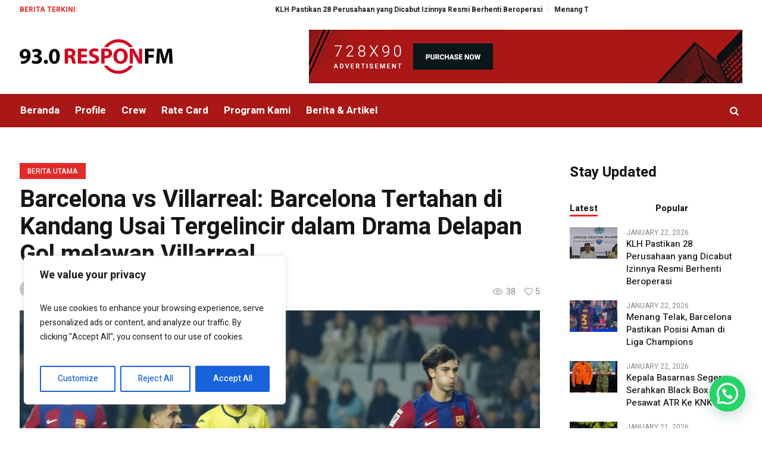

--- FILE ---
content_type: text/html; charset=UTF-8
request_url: https://responradio.com/barcelona-vs-villarreal-barcelona-tertahan-di-kandang-usai-tergelincir-dalam-drama-delapan-gol-melawan-villarreal/
body_size: 31198
content:
<!DOCTYPE html>
<html lang="en-US" class="cmsmasters_html">
<head>
<meta charset="UTF-8" />
<meta name="viewport" content="width=device-width, initial-scale=1, maximum-scale=1" />
<meta name="format-detection" content="telephone=no" />
<link rel="profile" href="//gmpg.org/xfn/11" />
<link rel="pingback" href="https://responradio.com/xmlrpc.php" />
<meta name='robots' content='index, follow, max-image-preview:large, max-snippet:-1, max-video-preview:-1' />

	<!-- This site is optimized with the Yoast SEO plugin v26.7 - https://yoast.com/wordpress/plugins/seo/ -->
	<title>Barcelona vs Villarreal: Barcelona Tertahan di Kandang Usai Tergelincir dalam Drama Delapan Gol melawan Villarreal - Respon Radio Padang</title>
	<meta name="description" content="Pertandingan seru antara Barcelona vs Villarreal di Estadi Olimpic Lluis Companys pada pekan ke-22 La Liga 2023/2024." />
	<link rel="canonical" href="https://responradio.com/barcelona-vs-villarreal-barcelona-tertahan-di-kandang-usai-tergelincir-dalam-drama-delapan-gol-melawan-villarreal/" />
	<meta property="og:locale" content="en_US" />
	<meta property="og:type" content="article" />
	<meta property="og:title" content="Barcelona vs Villarreal: Barcelona Tertahan di Kandang Usai Tergelincir dalam Drama Delapan Gol melawan Villarreal - Respon Radio Padang" />
	<meta property="og:description" content="Pertandingan seru antara Barcelona vs Villarreal di Estadi Olimpic Lluis Companys pada pekan ke-22 La Liga 2023/2024." />
	<meta property="og:url" content="https://responradio.com/barcelona-vs-villarreal-barcelona-tertahan-di-kandang-usai-tergelincir-dalam-drama-delapan-gol-melawan-villarreal/" />
	<meta property="og:site_name" content="Respon Radio Padang" />
	<meta property="article:published_time" content="2024-01-28T06:53:21+00:00" />
	<meta property="og:image" content="https://responradio.com/wp-content/uploads/2024/01/9e586097d4dc6c8f53209f4381ec2e2dc5909dc4_s2_n3_y2.jpg" />
	<meta property="og:image:width" content="1160" />
	<meta property="og:image:height" content="560" />
	<meta property="og:image:type" content="image/jpeg" />
	<meta name="author" content="responradio.com" />
	<meta name="twitter:card" content="summary_large_image" />
	<meta name="twitter:label1" content="Written by" />
	<meta name="twitter:data1" content="responradio.com" />
	<meta name="twitter:label2" content="Est. reading time" />
	<meta name="twitter:data2" content="2 minutes" />
	<script type="application/ld+json" class="yoast-schema-graph">{"@context":"https://schema.org","@graph":[{"@type":"Article","@id":"https://responradio.com/barcelona-vs-villarreal-barcelona-tertahan-di-kandang-usai-tergelincir-dalam-drama-delapan-gol-melawan-villarreal/#article","isPartOf":{"@id":"https://responradio.com/barcelona-vs-villarreal-barcelona-tertahan-di-kandang-usai-tergelincir-dalam-drama-delapan-gol-melawan-villarreal/"},"author":{"name":"responradio.com","@id":"https://responradio.com/#/schema/person/a79bab19df3249211701f79b1a0c6814"},"headline":"Barcelona vs Villarreal: Barcelona Tertahan di Kandang Usai Tergelincir dalam Drama Delapan Gol melawan Villarreal","datePublished":"2024-01-28T06:53:21+00:00","mainEntityOfPage":{"@id":"https://responradio.com/barcelona-vs-villarreal-barcelona-tertahan-di-kandang-usai-tergelincir-dalam-drama-delapan-gol-melawan-villarreal/"},"wordCount":284,"image":{"@id":"https://responradio.com/barcelona-vs-villarreal-barcelona-tertahan-di-kandang-usai-tergelincir-dalam-drama-delapan-gol-melawan-villarreal/#primaryimage"},"thumbnailUrl":"https://responradio.com/wp-content/uploads/2024/01/9e586097d4dc6c8f53209f4381ec2e2dc5909dc4_s2_n3_y2.jpg","keywords":["barcelona","Barcelona vs Villarreal","la liga","liga spanyol","olahraga","villareal"],"articleSection":["Berita Utama"],"inLanguage":"en-US"},{"@type":"WebPage","@id":"https://responradio.com/barcelona-vs-villarreal-barcelona-tertahan-di-kandang-usai-tergelincir-dalam-drama-delapan-gol-melawan-villarreal/","url":"https://responradio.com/barcelona-vs-villarreal-barcelona-tertahan-di-kandang-usai-tergelincir-dalam-drama-delapan-gol-melawan-villarreal/","name":"Barcelona vs Villarreal: Barcelona Tertahan di Kandang Usai Tergelincir dalam Drama Delapan Gol melawan Villarreal - Respon Radio Padang","isPartOf":{"@id":"https://responradio.com/#website"},"primaryImageOfPage":{"@id":"https://responradio.com/barcelona-vs-villarreal-barcelona-tertahan-di-kandang-usai-tergelincir-dalam-drama-delapan-gol-melawan-villarreal/#primaryimage"},"image":{"@id":"https://responradio.com/barcelona-vs-villarreal-barcelona-tertahan-di-kandang-usai-tergelincir-dalam-drama-delapan-gol-melawan-villarreal/#primaryimage"},"thumbnailUrl":"https://responradio.com/wp-content/uploads/2024/01/9e586097d4dc6c8f53209f4381ec2e2dc5909dc4_s2_n3_y2.jpg","datePublished":"2024-01-28T06:53:21+00:00","author":{"@id":"https://responradio.com/#/schema/person/a79bab19df3249211701f79b1a0c6814"},"description":"Pertandingan seru antara Barcelona vs Villarreal di Estadi Olimpic Lluis Companys pada pekan ke-22 La Liga 2023/2024.","breadcrumb":{"@id":"https://responradio.com/barcelona-vs-villarreal-barcelona-tertahan-di-kandang-usai-tergelincir-dalam-drama-delapan-gol-melawan-villarreal/#breadcrumb"},"inLanguage":"en-US","potentialAction":[{"@type":"ReadAction","target":["https://responradio.com/barcelona-vs-villarreal-barcelona-tertahan-di-kandang-usai-tergelincir-dalam-drama-delapan-gol-melawan-villarreal/"]}]},{"@type":"ImageObject","inLanguage":"en-US","@id":"https://responradio.com/barcelona-vs-villarreal-barcelona-tertahan-di-kandang-usai-tergelincir-dalam-drama-delapan-gol-melawan-villarreal/#primaryimage","url":"https://responradio.com/wp-content/uploads/2024/01/9e586097d4dc6c8f53209f4381ec2e2dc5909dc4_s2_n3_y2.jpg","contentUrl":"https://responradio.com/wp-content/uploads/2024/01/9e586097d4dc6c8f53209f4381ec2e2dc5909dc4_s2_n3_y2.jpg","width":1160,"height":560,"caption":"Barcelona vs Villarreal: Barcelona Tertahan di Kandang Usai Tergelincir dalam Drama Delapan Gol melawan Villarreal"},{"@type":"BreadcrumbList","@id":"https://responradio.com/barcelona-vs-villarreal-barcelona-tertahan-di-kandang-usai-tergelincir-dalam-drama-delapan-gol-melawan-villarreal/#breadcrumb","itemListElement":[{"@type":"ListItem","position":1,"name":"Home","item":"https://responradio.com/"},{"@type":"ListItem","position":2,"name":"Barcelona vs Villarreal: Barcelona Tertahan di Kandang Usai Tergelincir dalam Drama Delapan Gol melawan Villarreal"}]},{"@type":"WebSite","@id":"https://responradio.com/#website","url":"https://responradio.com/","name":"Respon Radio Padang","description":"","potentialAction":[{"@type":"SearchAction","target":{"@type":"EntryPoint","urlTemplate":"https://responradio.com/?s={search_term_string}"},"query-input":{"@type":"PropertyValueSpecification","valueRequired":true,"valueName":"search_term_string"}}],"inLanguage":"en-US"},{"@type":"Person","@id":"https://responradio.com/#/schema/person/a79bab19df3249211701f79b1a0c6814","name":"responradio.com","image":{"@type":"ImageObject","inLanguage":"en-US","@id":"https://responradio.com/#/schema/person/image/","url":"https://secure.gravatar.com/avatar/2d565d1487c4a90e3120620e75f5d1b0f9ad8ef6c49d775a818fad630c9c72f2?s=96&d=mm&r=g","contentUrl":"https://secure.gravatar.com/avatar/2d565d1487c4a90e3120620e75f5d1b0f9ad8ef6c49d775a818fad630c9c72f2?s=96&d=mm&r=g","caption":"responradio.com"},"sameAs":["https://responradio.com/"],"url":"https://responradio.com/author/pengedit/"}]}</script>
	<!-- / Yoast SEO plugin. -->


<link rel='dns-prefetch' href='//fonts.googleapis.com' />
<link rel='dns-prefetch' href='//www.googletagmanager.com' />
<link rel="alternate" type="application/rss+xml" title="Respon Radio Padang &raquo; Feed" href="https://responradio.com/feed/" />
<link rel="alternate" title="oEmbed (JSON)" type="application/json+oembed" href="https://responradio.com/wp-json/oembed/1.0/embed?url=https%3A%2F%2Fresponradio.com%2Fbarcelona-vs-villarreal-barcelona-tertahan-di-kandang-usai-tergelincir-dalam-drama-delapan-gol-melawan-villarreal%2F" />
<link rel="alternate" title="oEmbed (XML)" type="text/xml+oembed" href="https://responradio.com/wp-json/oembed/1.0/embed?url=https%3A%2F%2Fresponradio.com%2Fbarcelona-vs-villarreal-barcelona-tertahan-di-kandang-usai-tergelincir-dalam-drama-delapan-gol-melawan-villarreal%2F&#038;format=xml" />
<style id='wp-img-auto-sizes-contain-inline-css' type='text/css'>
img:is([sizes=auto i],[sizes^="auto," i]){contain-intrinsic-size:3000px 1500px}
/*# sourceURL=wp-img-auto-sizes-contain-inline-css */
</style>
<style id='wp-emoji-styles-inline-css' type='text/css'>

	img.wp-smiley, img.emoji {
		display: inline !important;
		border: none !important;
		box-shadow: none !important;
		height: 1em !important;
		width: 1em !important;
		margin: 0 0.07em !important;
		vertical-align: -0.1em !important;
		background: none !important;
		padding: 0 !important;
	}
/*# sourceURL=wp-emoji-styles-inline-css */
</style>
<style id='wp-block-library-inline-css' type='text/css'>
:root{--wp-block-synced-color:#7a00df;--wp-block-synced-color--rgb:122,0,223;--wp-bound-block-color:var(--wp-block-synced-color);--wp-editor-canvas-background:#ddd;--wp-admin-theme-color:#007cba;--wp-admin-theme-color--rgb:0,124,186;--wp-admin-theme-color-darker-10:#006ba1;--wp-admin-theme-color-darker-10--rgb:0,107,160.5;--wp-admin-theme-color-darker-20:#005a87;--wp-admin-theme-color-darker-20--rgb:0,90,135;--wp-admin-border-width-focus:2px}@media (min-resolution:192dpi){:root{--wp-admin-border-width-focus:1.5px}}.wp-element-button{cursor:pointer}:root .has-very-light-gray-background-color{background-color:#eee}:root .has-very-dark-gray-background-color{background-color:#313131}:root .has-very-light-gray-color{color:#eee}:root .has-very-dark-gray-color{color:#313131}:root .has-vivid-green-cyan-to-vivid-cyan-blue-gradient-background{background:linear-gradient(135deg,#00d084,#0693e3)}:root .has-purple-crush-gradient-background{background:linear-gradient(135deg,#34e2e4,#4721fb 50%,#ab1dfe)}:root .has-hazy-dawn-gradient-background{background:linear-gradient(135deg,#faaca8,#dad0ec)}:root .has-subdued-olive-gradient-background{background:linear-gradient(135deg,#fafae1,#67a671)}:root .has-atomic-cream-gradient-background{background:linear-gradient(135deg,#fdd79a,#004a59)}:root .has-nightshade-gradient-background{background:linear-gradient(135deg,#330968,#31cdcf)}:root .has-midnight-gradient-background{background:linear-gradient(135deg,#020381,#2874fc)}:root{--wp--preset--font-size--normal:16px;--wp--preset--font-size--huge:42px}.has-regular-font-size{font-size:1em}.has-larger-font-size{font-size:2.625em}.has-normal-font-size{font-size:var(--wp--preset--font-size--normal)}.has-huge-font-size{font-size:var(--wp--preset--font-size--huge)}.has-text-align-center{text-align:center}.has-text-align-left{text-align:left}.has-text-align-right{text-align:right}.has-fit-text{white-space:nowrap!important}#end-resizable-editor-section{display:none}.aligncenter{clear:both}.items-justified-left{justify-content:flex-start}.items-justified-center{justify-content:center}.items-justified-right{justify-content:flex-end}.items-justified-space-between{justify-content:space-between}.screen-reader-text{border:0;clip-path:inset(50%);height:1px;margin:-1px;overflow:hidden;padding:0;position:absolute;width:1px;word-wrap:normal!important}.screen-reader-text:focus{background-color:#ddd;clip-path:none;color:#444;display:block;font-size:1em;height:auto;left:5px;line-height:normal;padding:15px 23px 14px;text-decoration:none;top:5px;width:auto;z-index:100000}html :where(.has-border-color){border-style:solid}html :where([style*=border-top-color]){border-top-style:solid}html :where([style*=border-right-color]){border-right-style:solid}html :where([style*=border-bottom-color]){border-bottom-style:solid}html :where([style*=border-left-color]){border-left-style:solid}html :where([style*=border-width]){border-style:solid}html :where([style*=border-top-width]){border-top-style:solid}html :where([style*=border-right-width]){border-right-style:solid}html :where([style*=border-bottom-width]){border-bottom-style:solid}html :where([style*=border-left-width]){border-left-style:solid}html :where(img[class*=wp-image-]){height:auto;max-width:100%}:where(figure){margin:0 0 1em}html :where(.is-position-sticky){--wp-admin--admin-bar--position-offset:var(--wp-admin--admin-bar--height,0px)}@media screen and (max-width:600px){html :where(.is-position-sticky){--wp-admin--admin-bar--position-offset:0px}}

/*# sourceURL=wp-block-library-inline-css */
</style><style id='global-styles-inline-css' type='text/css'>
:root{--wp--preset--aspect-ratio--square: 1;--wp--preset--aspect-ratio--4-3: 4/3;--wp--preset--aspect-ratio--3-4: 3/4;--wp--preset--aspect-ratio--3-2: 3/2;--wp--preset--aspect-ratio--2-3: 2/3;--wp--preset--aspect-ratio--16-9: 16/9;--wp--preset--aspect-ratio--9-16: 9/16;--wp--preset--color--black: #000000;--wp--preset--color--cyan-bluish-gray: #abb8c3;--wp--preset--color--white: #ffffff;--wp--preset--color--pale-pink: #f78da7;--wp--preset--color--vivid-red: #cf2e2e;--wp--preset--color--luminous-vivid-orange: #ff6900;--wp--preset--color--luminous-vivid-amber: #fcb900;--wp--preset--color--light-green-cyan: #7bdcb5;--wp--preset--color--vivid-green-cyan: #00d084;--wp--preset--color--pale-cyan-blue: #8ed1fc;--wp--preset--color--vivid-cyan-blue: #0693e3;--wp--preset--color--vivid-purple: #9b51e0;--wp--preset--color--color-1: #565656;--wp--preset--color--color-2: #e12b2b;--wp--preset--color--color-3: #878787;--wp--preset--color--color-4: #151515;--wp--preset--color--color-5: #ffffff;--wp--preset--color--color-6: #f7f7f7;--wp--preset--color--color-7: #e3e3e3;--wp--preset--color--color-8: #e4e4e4;--wp--preset--gradient--vivid-cyan-blue-to-vivid-purple: linear-gradient(135deg,rgb(6,147,227) 0%,rgb(155,81,224) 100%);--wp--preset--gradient--light-green-cyan-to-vivid-green-cyan: linear-gradient(135deg,rgb(122,220,180) 0%,rgb(0,208,130) 100%);--wp--preset--gradient--luminous-vivid-amber-to-luminous-vivid-orange: linear-gradient(135deg,rgb(252,185,0) 0%,rgb(255,105,0) 100%);--wp--preset--gradient--luminous-vivid-orange-to-vivid-red: linear-gradient(135deg,rgb(255,105,0) 0%,rgb(207,46,46) 100%);--wp--preset--gradient--very-light-gray-to-cyan-bluish-gray: linear-gradient(135deg,rgb(238,238,238) 0%,rgb(169,184,195) 100%);--wp--preset--gradient--cool-to-warm-spectrum: linear-gradient(135deg,rgb(74,234,220) 0%,rgb(151,120,209) 20%,rgb(207,42,186) 40%,rgb(238,44,130) 60%,rgb(251,105,98) 80%,rgb(254,248,76) 100%);--wp--preset--gradient--blush-light-purple: linear-gradient(135deg,rgb(255,206,236) 0%,rgb(152,150,240) 100%);--wp--preset--gradient--blush-bordeaux: linear-gradient(135deg,rgb(254,205,165) 0%,rgb(254,45,45) 50%,rgb(107,0,62) 100%);--wp--preset--gradient--luminous-dusk: linear-gradient(135deg,rgb(255,203,112) 0%,rgb(199,81,192) 50%,rgb(65,88,208) 100%);--wp--preset--gradient--pale-ocean: linear-gradient(135deg,rgb(255,245,203) 0%,rgb(182,227,212) 50%,rgb(51,167,181) 100%);--wp--preset--gradient--electric-grass: linear-gradient(135deg,rgb(202,248,128) 0%,rgb(113,206,126) 100%);--wp--preset--gradient--midnight: linear-gradient(135deg,rgb(2,3,129) 0%,rgb(40,116,252) 100%);--wp--preset--font-size--small: 13px;--wp--preset--font-size--medium: 20px;--wp--preset--font-size--large: 36px;--wp--preset--font-size--x-large: 42px;--wp--preset--spacing--20: 0.44rem;--wp--preset--spacing--30: 0.67rem;--wp--preset--spacing--40: 1rem;--wp--preset--spacing--50: 1.5rem;--wp--preset--spacing--60: 2.25rem;--wp--preset--spacing--70: 3.38rem;--wp--preset--spacing--80: 5.06rem;--wp--preset--shadow--natural: 6px 6px 9px rgba(0, 0, 0, 0.2);--wp--preset--shadow--deep: 12px 12px 50px rgba(0, 0, 0, 0.4);--wp--preset--shadow--sharp: 6px 6px 0px rgba(0, 0, 0, 0.2);--wp--preset--shadow--outlined: 6px 6px 0px -3px rgb(255, 255, 255), 6px 6px rgb(0, 0, 0);--wp--preset--shadow--crisp: 6px 6px 0px rgb(0, 0, 0);}:where(.is-layout-flex){gap: 0.5em;}:where(.is-layout-grid){gap: 0.5em;}body .is-layout-flex{display: flex;}.is-layout-flex{flex-wrap: wrap;align-items: center;}.is-layout-flex > :is(*, div){margin: 0;}body .is-layout-grid{display: grid;}.is-layout-grid > :is(*, div){margin: 0;}:where(.wp-block-columns.is-layout-flex){gap: 2em;}:where(.wp-block-columns.is-layout-grid){gap: 2em;}:where(.wp-block-post-template.is-layout-flex){gap: 1.25em;}:where(.wp-block-post-template.is-layout-grid){gap: 1.25em;}.has-black-color{color: var(--wp--preset--color--black) !important;}.has-cyan-bluish-gray-color{color: var(--wp--preset--color--cyan-bluish-gray) !important;}.has-white-color{color: var(--wp--preset--color--white) !important;}.has-pale-pink-color{color: var(--wp--preset--color--pale-pink) !important;}.has-vivid-red-color{color: var(--wp--preset--color--vivid-red) !important;}.has-luminous-vivid-orange-color{color: var(--wp--preset--color--luminous-vivid-orange) !important;}.has-luminous-vivid-amber-color{color: var(--wp--preset--color--luminous-vivid-amber) !important;}.has-light-green-cyan-color{color: var(--wp--preset--color--light-green-cyan) !important;}.has-vivid-green-cyan-color{color: var(--wp--preset--color--vivid-green-cyan) !important;}.has-pale-cyan-blue-color{color: var(--wp--preset--color--pale-cyan-blue) !important;}.has-vivid-cyan-blue-color{color: var(--wp--preset--color--vivid-cyan-blue) !important;}.has-vivid-purple-color{color: var(--wp--preset--color--vivid-purple) !important;}.has-black-background-color{background-color: var(--wp--preset--color--black) !important;}.has-cyan-bluish-gray-background-color{background-color: var(--wp--preset--color--cyan-bluish-gray) !important;}.has-white-background-color{background-color: var(--wp--preset--color--white) !important;}.has-pale-pink-background-color{background-color: var(--wp--preset--color--pale-pink) !important;}.has-vivid-red-background-color{background-color: var(--wp--preset--color--vivid-red) !important;}.has-luminous-vivid-orange-background-color{background-color: var(--wp--preset--color--luminous-vivid-orange) !important;}.has-luminous-vivid-amber-background-color{background-color: var(--wp--preset--color--luminous-vivid-amber) !important;}.has-light-green-cyan-background-color{background-color: var(--wp--preset--color--light-green-cyan) !important;}.has-vivid-green-cyan-background-color{background-color: var(--wp--preset--color--vivid-green-cyan) !important;}.has-pale-cyan-blue-background-color{background-color: var(--wp--preset--color--pale-cyan-blue) !important;}.has-vivid-cyan-blue-background-color{background-color: var(--wp--preset--color--vivid-cyan-blue) !important;}.has-vivid-purple-background-color{background-color: var(--wp--preset--color--vivid-purple) !important;}.has-black-border-color{border-color: var(--wp--preset--color--black) !important;}.has-cyan-bluish-gray-border-color{border-color: var(--wp--preset--color--cyan-bluish-gray) !important;}.has-white-border-color{border-color: var(--wp--preset--color--white) !important;}.has-pale-pink-border-color{border-color: var(--wp--preset--color--pale-pink) !important;}.has-vivid-red-border-color{border-color: var(--wp--preset--color--vivid-red) !important;}.has-luminous-vivid-orange-border-color{border-color: var(--wp--preset--color--luminous-vivid-orange) !important;}.has-luminous-vivid-amber-border-color{border-color: var(--wp--preset--color--luminous-vivid-amber) !important;}.has-light-green-cyan-border-color{border-color: var(--wp--preset--color--light-green-cyan) !important;}.has-vivid-green-cyan-border-color{border-color: var(--wp--preset--color--vivid-green-cyan) !important;}.has-pale-cyan-blue-border-color{border-color: var(--wp--preset--color--pale-cyan-blue) !important;}.has-vivid-cyan-blue-border-color{border-color: var(--wp--preset--color--vivid-cyan-blue) !important;}.has-vivid-purple-border-color{border-color: var(--wp--preset--color--vivid-purple) !important;}.has-vivid-cyan-blue-to-vivid-purple-gradient-background{background: var(--wp--preset--gradient--vivid-cyan-blue-to-vivid-purple) !important;}.has-light-green-cyan-to-vivid-green-cyan-gradient-background{background: var(--wp--preset--gradient--light-green-cyan-to-vivid-green-cyan) !important;}.has-luminous-vivid-amber-to-luminous-vivid-orange-gradient-background{background: var(--wp--preset--gradient--luminous-vivid-amber-to-luminous-vivid-orange) !important;}.has-luminous-vivid-orange-to-vivid-red-gradient-background{background: var(--wp--preset--gradient--luminous-vivid-orange-to-vivid-red) !important;}.has-very-light-gray-to-cyan-bluish-gray-gradient-background{background: var(--wp--preset--gradient--very-light-gray-to-cyan-bluish-gray) !important;}.has-cool-to-warm-spectrum-gradient-background{background: var(--wp--preset--gradient--cool-to-warm-spectrum) !important;}.has-blush-light-purple-gradient-background{background: var(--wp--preset--gradient--blush-light-purple) !important;}.has-blush-bordeaux-gradient-background{background: var(--wp--preset--gradient--blush-bordeaux) !important;}.has-luminous-dusk-gradient-background{background: var(--wp--preset--gradient--luminous-dusk) !important;}.has-pale-ocean-gradient-background{background: var(--wp--preset--gradient--pale-ocean) !important;}.has-electric-grass-gradient-background{background: var(--wp--preset--gradient--electric-grass) !important;}.has-midnight-gradient-background{background: var(--wp--preset--gradient--midnight) !important;}.has-small-font-size{font-size: var(--wp--preset--font-size--small) !important;}.has-medium-font-size{font-size: var(--wp--preset--font-size--medium) !important;}.has-large-font-size{font-size: var(--wp--preset--font-size--large) !important;}.has-x-large-font-size{font-size: var(--wp--preset--font-size--x-large) !important;}
/*# sourceURL=global-styles-inline-css */
</style>

<style id='classic-theme-styles-inline-css' type='text/css'>
/*! This file is auto-generated */
.wp-block-button__link{color:#fff;background-color:#32373c;border-radius:9999px;box-shadow:none;text-decoration:none;padding:calc(.667em + 2px) calc(1.333em + 2px);font-size:1.125em}.wp-block-file__button{background:#32373c;color:#fff;text-decoration:none}
/*# sourceURL=/wp-includes/css/classic-themes.min.css */
</style>
<link rel='stylesheet' id='contact-form-7-css' href='https://responradio.com/wp-content/plugins/contact-form-7/includes/css/styles.css?ver=6.1.4' type='text/css' media='all' />
<link rel='stylesheet' id='magazilla-theme-style-css' href='https://responradio.com/wp-content/themes/magazilla/style.css?ver=1.0.0' type='text/css' media='screen, print' />
<link rel='stylesheet' id='magazilla-style-css' href='https://responradio.com/wp-content/themes/magazilla/theme-framework/theme-style/css/style.css?ver=1.0.0' type='text/css' media='screen, print' />
<style id='magazilla-style-inline-css' type='text/css'>

	.header_mid .header_mid_inner .logo_wrap {
		width : 257px;
	}

	.header_mid_inner .logo img.logo_retina {
		width : 257px;
	}


		.headline_aligner, 
		.cmsmasters_breadcrumbs_aligner {
			min-height:95px;
		}
		

	.header_top {
		height : 32px;
	}
	
	.header_mid {
		height : 126px;
	}
	
	.header_bot {
		height : 56px;
	}
	
	#page.cmsmasters_heading_after_header #middle, 
	#page.cmsmasters_heading_under_header #middle .headline .headline_outer {
		padding-top : 126px;
	}
	
	#page.cmsmasters_heading_after_header.enable_header_top #middle, 
	#page.cmsmasters_heading_under_header.enable_header_top #middle .headline .headline_outer {
		padding-top : 158px;
	}
	
	#page.cmsmasters_heading_after_header.enable_header_bottom #middle, 
	#page.cmsmasters_heading_under_header.enable_header_bottom #middle .headline .headline_outer {
		padding-top : 182px;
	}
	
	#page.cmsmasters_heading_after_header.enable_header_top.enable_header_bottom #middle, 
	#page.cmsmasters_heading_under_header.enable_header_top.enable_header_bottom #middle .headline .headline_outer {
		padding-top : 214px;
	}
	
	@media only screen and (max-width: 1024px) {
		.header_top,
		.header_mid,
		.header_bot {
			height : auto;
		}
		
		.header_mid .header_mid_inner_cont > div {
			height : 126px;
			max-height : 65px;
		}
		
		.header_bot .header_bot_inner_cont > div {
			height : 56px;
		}
		
		#page.cmsmasters_heading_after_header #middle, 
		#page.cmsmasters_heading_under_header #middle .headline .headline_outer, 
		#page.cmsmasters_heading_after_header.enable_header_top #middle, 
		#page.cmsmasters_heading_under_header.enable_header_top #middle .headline .headline_outer, 
		#page.cmsmasters_heading_after_header.enable_header_bottom #middle, 
		#page.cmsmasters_heading_under_header.enable_header_bottom #middle .headline .headline_outer, 
		#page.cmsmasters_heading_after_header.enable_header_top.enable_header_bottom #middle, 
		#page.cmsmasters_heading_under_header.enable_header_top.enable_header_bottom #middle .headline .headline_outer {
			padding-top : 0 !important;
		}
	}
	
	@media only screen and (max-width: 768px) {
		.header_mid .header_mid_inner_cont > div, 
		.header_bot .header_bot_inner_cont > div {
			height:auto;
		}
	}

/*# sourceURL=magazilla-style-inline-css */
</style>
<link rel='stylesheet' id='magazilla-adaptive-css' href='https://responradio.com/wp-content/themes/magazilla/theme-framework/theme-style/css/adaptive.css?ver=1.0.0' type='text/css' media='screen, print' />
<link rel='stylesheet' id='magazilla-retina-css' href='https://responradio.com/wp-content/themes/magazilla/theme-framework/theme-style/css/retina.css?ver=1.0.0' type='text/css' media='screen' />
<link rel='stylesheet' id='magazilla-icons-css' href='https://responradio.com/wp-content/themes/magazilla/css/fontello.css?ver=1.0.0' type='text/css' media='screen' />
<link rel='stylesheet' id='magazilla-icons-custom-css' href='https://responradio.com/wp-content/themes/magazilla/theme-vars/theme-style/css/fontello-custom.css?ver=1.0.0' type='text/css' media='screen' />
<link rel='stylesheet' id='animate-css' href='https://responradio.com/wp-content/themes/magazilla/css/animate.css?ver=1.0.0' type='text/css' media='screen' />
<link rel='stylesheet' id='ilightbox-css' href='https://responradio.com/wp-content/themes/magazilla/css/ilightbox.css?ver=2.2.0' type='text/css' media='screen' />
<link rel='stylesheet' id='ilightbox-skin-dark-css' href='https://responradio.com/wp-content/themes/magazilla/css/ilightbox-skins/dark-skin.css?ver=2.2.0' type='text/css' media='screen' />
<link rel='stylesheet' id='magazilla-fonts-schemes-css' href='https://responradio.com/wp-content/uploads/cmsmasters_styles/magazilla.css?ver=1.0.0' type='text/css' media='screen' />
<link rel='stylesheet' id='google-fonts-css' href='//fonts.googleapis.com/css?family=Heebo%3A100%2C300%2C400%2C500%2C700%2C800%2C900&#038;ver=6.9' type='text/css' media='all' />
<link rel='stylesheet' id='magazilla-gutenberg-frontend-style-css' href='https://responradio.com/wp-content/themes/magazilla/gutenberg/cmsmasters-framework/theme-style/css/frontend-style.css?ver=1.0.0' type='text/css' media='screen' />
<link rel='stylesheet' id='dflip-style-css' href='https://responradio.com/wp-content/plugins/3d-flipbook-dflip-lite/assets/css/dflip.min.css?ver=2.4.20' type='text/css' media='all' />
<link rel='stylesheet' id='wpzoom-social-icons-socicon-css' href='https://responradio.com/wp-content/plugins/social-icons-widget-by-wpzoom/assets/css/wpzoom-socicon.css?ver=1768874457' type='text/css' media='all' />
<link rel='stylesheet' id='wpzoom-social-icons-genericons-css' href='https://responradio.com/wp-content/plugins/social-icons-widget-by-wpzoom/assets/css/genericons.css?ver=1768874457' type='text/css' media='all' />
<link rel='stylesheet' id='wpzoom-social-icons-academicons-css' href='https://responradio.com/wp-content/plugins/social-icons-widget-by-wpzoom/assets/css/academicons.min.css?ver=1768874457' type='text/css' media='all' />
<link rel='stylesheet' id='wpzoom-social-icons-font-awesome-3-css' href='https://responradio.com/wp-content/plugins/social-icons-widget-by-wpzoom/assets/css/font-awesome-3.min.css?ver=1768874457' type='text/css' media='all' />
<link rel='stylesheet' id='dashicons-css' href='https://responradio.com/wp-includes/css/dashicons.min.css?ver=6.9' type='text/css' media='all' />
<link rel='stylesheet' id='wpzoom-social-icons-styles-css' href='https://responradio.com/wp-content/plugins/social-icons-widget-by-wpzoom/assets/css/wpzoom-social-icons-styles.css?ver=1768874457' type='text/css' media='all' />
<link rel='stylesheet' id='slb_core-css' href='https://responradio.com/wp-content/plugins/simple-lightbox/client/css/app.css?ver=2.9.4' type='text/css' media='all' />
<link rel='stylesheet' id='tablepress-default-css' href='https://responradio.com/wp-content/plugins/tablepress/css/build/default.css?ver=3.2.6' type='text/css' media='all' />
<link rel='stylesheet' id='tmm-css' href='https://responradio.com/wp-content/plugins/team-members/inc/css/tmm_style.css?ver=6.9' type='text/css' media='all' />
<link rel='preload' as='font'  id='wpzoom-social-icons-font-academicons-woff2-css' href='https://responradio.com/wp-content/plugins/social-icons-widget-by-wpzoom/assets/font/academicons.woff2?v=1.9.2'  type='font/woff2' crossorigin />
<link rel='preload' as='font'  id='wpzoom-social-icons-font-fontawesome-3-woff2-css' href='https://responradio.com/wp-content/plugins/social-icons-widget-by-wpzoom/assets/font/fontawesome-webfont.woff2?v=4.7.0'  type='font/woff2' crossorigin />
<link rel='preload' as='font'  id='wpzoom-social-icons-font-genericons-woff-css' href='https://responradio.com/wp-content/plugins/social-icons-widget-by-wpzoom/assets/font/Genericons.woff'  type='font/woff' crossorigin />
<link rel='preload' as='font'  id='wpzoom-social-icons-font-socicon-woff2-css' href='https://responradio.com/wp-content/plugins/social-icons-widget-by-wpzoom/assets/font/socicon.woff2?v=4.5.4'  type='font/woff2' crossorigin />
<script type="text/javascript" id="cookie-law-info-js-extra">
/* <![CDATA[ */
var _ckyConfig = {"_ipData":[],"_assetsURL":"https://responradio.com/wp-content/plugins/cookie-law-info/lite/frontend/images/","_publicURL":"https://responradio.com","_expiry":"365","_categories":[{"name":"Necessary","slug":"necessary","isNecessary":true,"ccpaDoNotSell":true,"cookies":[],"active":true,"defaultConsent":{"gdpr":true,"ccpa":true}},{"name":"Functional","slug":"functional","isNecessary":false,"ccpaDoNotSell":true,"cookies":[],"active":true,"defaultConsent":{"gdpr":false,"ccpa":false}},{"name":"Analytics","slug":"analytics","isNecessary":false,"ccpaDoNotSell":true,"cookies":[],"active":true,"defaultConsent":{"gdpr":false,"ccpa":false}},{"name":"Performance","slug":"performance","isNecessary":false,"ccpaDoNotSell":true,"cookies":[],"active":true,"defaultConsent":{"gdpr":false,"ccpa":false}},{"name":"Advertisement","slug":"advertisement","isNecessary":false,"ccpaDoNotSell":true,"cookies":[],"active":true,"defaultConsent":{"gdpr":false,"ccpa":false}}],"_activeLaw":"gdpr","_rootDomain":"","_block":"1","_showBanner":"1","_bannerConfig":{"settings":{"type":"box","preferenceCenterType":"popup","position":"bottom-left","applicableLaw":"gdpr"},"behaviours":{"reloadBannerOnAccept":false,"loadAnalyticsByDefault":false,"animations":{"onLoad":"animate","onHide":"sticky"}},"config":{"revisitConsent":{"status":true,"tag":"revisit-consent","position":"bottom-left","meta":{"url":"#"},"styles":{"background-color":"#0056A7"},"elements":{"title":{"type":"text","tag":"revisit-consent-title","status":true,"styles":{"color":"#0056a7"}}}},"preferenceCenter":{"toggle":{"status":true,"tag":"detail-category-toggle","type":"toggle","states":{"active":{"styles":{"background-color":"#1863DC"}},"inactive":{"styles":{"background-color":"#D0D5D2"}}}}},"categoryPreview":{"status":false,"toggle":{"status":true,"tag":"detail-category-preview-toggle","type":"toggle","states":{"active":{"styles":{"background-color":"#1863DC"}},"inactive":{"styles":{"background-color":"#D0D5D2"}}}}},"videoPlaceholder":{"status":true,"styles":{"background-color":"#000000","border-color":"#000000","color":"#ffffff"}},"readMore":{"status":false,"tag":"readmore-button","type":"link","meta":{"noFollow":true,"newTab":true},"styles":{"color":"#1863DC","background-color":"transparent","border-color":"transparent"}},"showMore":{"status":true,"tag":"show-desc-button","type":"button","styles":{"color":"#1863DC"}},"showLess":{"status":true,"tag":"hide-desc-button","type":"button","styles":{"color":"#1863DC"}},"alwaysActive":{"status":true,"tag":"always-active","styles":{"color":"#008000"}},"manualLinks":{"status":true,"tag":"manual-links","type":"link","styles":{"color":"#1863DC"}},"auditTable":{"status":true},"optOption":{"status":true,"toggle":{"status":true,"tag":"optout-option-toggle","type":"toggle","states":{"active":{"styles":{"background-color":"#1863dc"}},"inactive":{"styles":{"background-color":"#FFFFFF"}}}}}}},"_version":"3.3.9.1","_logConsent":"1","_tags":[{"tag":"accept-button","styles":{"color":"#FFFFFF","background-color":"#1863DC","border-color":"#1863DC"}},{"tag":"reject-button","styles":{"color":"#1863DC","background-color":"transparent","border-color":"#1863DC"}},{"tag":"settings-button","styles":{"color":"#1863DC","background-color":"transparent","border-color":"#1863DC"}},{"tag":"readmore-button","styles":{"color":"#1863DC","background-color":"transparent","border-color":"transparent"}},{"tag":"donotsell-button","styles":{"color":"#1863DC","background-color":"transparent","border-color":"transparent"}},{"tag":"show-desc-button","styles":{"color":"#1863DC"}},{"tag":"hide-desc-button","styles":{"color":"#1863DC"}},{"tag":"cky-always-active","styles":[]},{"tag":"cky-link","styles":[]},{"tag":"accept-button","styles":{"color":"#FFFFFF","background-color":"#1863DC","border-color":"#1863DC"}},{"tag":"revisit-consent","styles":{"background-color":"#0056A7"}}],"_shortCodes":[{"key":"cky_readmore","content":"\u003Ca href=\"#\" class=\"cky-policy\" aria-label=\"Cookie Policy\" target=\"_blank\" rel=\"noopener\" data-cky-tag=\"readmore-button\"\u003ECookie Policy\u003C/a\u003E","tag":"readmore-button","status":false,"attributes":{"rel":"nofollow","target":"_blank"}},{"key":"cky_show_desc","content":"\u003Cbutton class=\"cky-show-desc-btn\" data-cky-tag=\"show-desc-button\" aria-label=\"Show more\"\u003EShow more\u003C/button\u003E","tag":"show-desc-button","status":true,"attributes":[]},{"key":"cky_hide_desc","content":"\u003Cbutton class=\"cky-show-desc-btn\" data-cky-tag=\"hide-desc-button\" aria-label=\"Show less\"\u003EShow less\u003C/button\u003E","tag":"hide-desc-button","status":true,"attributes":[]},{"key":"cky_optout_show_desc","content":"[cky_optout_show_desc]","tag":"optout-show-desc-button","status":true,"attributes":[]},{"key":"cky_optout_hide_desc","content":"[cky_optout_hide_desc]","tag":"optout-hide-desc-button","status":true,"attributes":[]},{"key":"cky_category_toggle_label","content":"[cky_{{status}}_category_label] [cky_preference_{{category_slug}}_title]","tag":"","status":true,"attributes":[]},{"key":"cky_enable_category_label","content":"Enable","tag":"","status":true,"attributes":[]},{"key":"cky_disable_category_label","content":"Disable","tag":"","status":true,"attributes":[]},{"key":"cky_video_placeholder","content":"\u003Cdiv class=\"video-placeholder-normal\" data-cky-tag=\"video-placeholder\" id=\"[UNIQUEID]\"\u003E\u003Cp class=\"video-placeholder-text-normal\" data-cky-tag=\"placeholder-title\"\u003EPlease accept cookies to access this content\u003C/p\u003E\u003C/div\u003E","tag":"","status":true,"attributes":[]},{"key":"cky_enable_optout_label","content":"Enable","tag":"","status":true,"attributes":[]},{"key":"cky_disable_optout_label","content":"Disable","tag":"","status":true,"attributes":[]},{"key":"cky_optout_toggle_label","content":"[cky_{{status}}_optout_label] [cky_optout_option_title]","tag":"","status":true,"attributes":[]},{"key":"cky_optout_option_title","content":"Do Not Sell or Share My Personal Information","tag":"","status":true,"attributes":[]},{"key":"cky_optout_close_label","content":"Close","tag":"","status":true,"attributes":[]},{"key":"cky_preference_close_label","content":"Close","tag":"","status":true,"attributes":[]}],"_rtl":"","_language":"en","_providersToBlock":[]};
var _ckyStyles = {"css":".cky-overlay{background: #000000; opacity: 0.4; position: fixed; top: 0; left: 0; width: 100%; height: 100%; z-index: 99999999;}.cky-hide{display: none;}.cky-btn-revisit-wrapper{display: flex; align-items: center; justify-content: center; background: #0056a7; width: 45px; height: 45px; border-radius: 50%; position: fixed; z-index: 999999; cursor: pointer;}.cky-revisit-bottom-left{bottom: 15px; left: 15px;}.cky-revisit-bottom-right{bottom: 15px; right: 15px;}.cky-btn-revisit-wrapper .cky-btn-revisit{display: flex; align-items: center; justify-content: center; background: none; border: none; cursor: pointer; position: relative; margin: 0; padding: 0;}.cky-btn-revisit-wrapper .cky-btn-revisit img{max-width: fit-content; margin: 0; height: 30px; width: 30px;}.cky-revisit-bottom-left:hover::before{content: attr(data-tooltip); position: absolute; background: #4e4b66; color: #ffffff; left: calc(100% + 7px); font-size: 12px; line-height: 16px; width: max-content; padding: 4px 8px; border-radius: 4px;}.cky-revisit-bottom-left:hover::after{position: absolute; content: \"\"; border: 5px solid transparent; left: calc(100% + 2px); border-left-width: 0; border-right-color: #4e4b66;}.cky-revisit-bottom-right:hover::before{content: attr(data-tooltip); position: absolute; background: #4e4b66; color: #ffffff; right: calc(100% + 7px); font-size: 12px; line-height: 16px; width: max-content; padding: 4px 8px; border-radius: 4px;}.cky-revisit-bottom-right:hover::after{position: absolute; content: \"\"; border: 5px solid transparent; right: calc(100% + 2px); border-right-width: 0; border-left-color: #4e4b66;}.cky-revisit-hide{display: none;}.cky-consent-container{position: fixed; width: 440px; box-sizing: border-box; z-index: 9999999; border-radius: 6px;}.cky-consent-container .cky-consent-bar{background: #ffffff; border: 1px solid; padding: 20px 26px; box-shadow: 0 -1px 10px 0 #acabab4d; border-radius: 6px;}.cky-box-bottom-left{bottom: 40px; left: 40px;}.cky-box-bottom-right{bottom: 40px; right: 40px;}.cky-box-top-left{top: 40px; left: 40px;}.cky-box-top-right{top: 40px; right: 40px;}.cky-custom-brand-logo-wrapper .cky-custom-brand-logo{width: 100px; height: auto; margin: 0 0 12px 0;}.cky-notice .cky-title{color: #212121; font-weight: 700; font-size: 18px; line-height: 24px; margin: 0 0 12px 0;}.cky-notice-des *,.cky-preference-content-wrapper *,.cky-accordion-header-des *,.cky-gpc-wrapper .cky-gpc-desc *{font-size: 14px;}.cky-notice-des{color: #212121; font-size: 14px; line-height: 24px; font-weight: 400;}.cky-notice-des img{height: 25px; width: 25px;}.cky-consent-bar .cky-notice-des p,.cky-gpc-wrapper .cky-gpc-desc p,.cky-preference-body-wrapper .cky-preference-content-wrapper p,.cky-accordion-header-wrapper .cky-accordion-header-des p,.cky-cookie-des-table li div:last-child p{color: inherit; margin-top: 0; overflow-wrap: break-word;}.cky-notice-des P:last-child,.cky-preference-content-wrapper p:last-child,.cky-cookie-des-table li div:last-child p:last-child,.cky-gpc-wrapper .cky-gpc-desc p:last-child{margin-bottom: 0;}.cky-notice-des a.cky-policy,.cky-notice-des button.cky-policy{font-size: 14px; color: #1863dc; white-space: nowrap; cursor: pointer; background: transparent; border: 1px solid; text-decoration: underline;}.cky-notice-des button.cky-policy{padding: 0;}.cky-notice-des a.cky-policy:focus-visible,.cky-notice-des button.cky-policy:focus-visible,.cky-preference-content-wrapper .cky-show-desc-btn:focus-visible,.cky-accordion-header .cky-accordion-btn:focus-visible,.cky-preference-header .cky-btn-close:focus-visible,.cky-switch input[type=\"checkbox\"]:focus-visible,.cky-footer-wrapper a:focus-visible,.cky-btn:focus-visible{outline: 2px solid #1863dc; outline-offset: 2px;}.cky-btn:focus:not(:focus-visible),.cky-accordion-header .cky-accordion-btn:focus:not(:focus-visible),.cky-preference-content-wrapper .cky-show-desc-btn:focus:not(:focus-visible),.cky-btn-revisit-wrapper .cky-btn-revisit:focus:not(:focus-visible),.cky-preference-header .cky-btn-close:focus:not(:focus-visible),.cky-consent-bar .cky-banner-btn-close:focus:not(:focus-visible){outline: 0;}button.cky-show-desc-btn:not(:hover):not(:active){color: #1863dc; background: transparent;}button.cky-accordion-btn:not(:hover):not(:active),button.cky-banner-btn-close:not(:hover):not(:active),button.cky-btn-revisit:not(:hover):not(:active),button.cky-btn-close:not(:hover):not(:active){background: transparent;}.cky-consent-bar button:hover,.cky-modal.cky-modal-open button:hover,.cky-consent-bar button:focus,.cky-modal.cky-modal-open button:focus{text-decoration: none;}.cky-notice-btn-wrapper{display: flex; justify-content: flex-start; align-items: center; flex-wrap: wrap; margin-top: 16px;}.cky-notice-btn-wrapper .cky-btn{text-shadow: none; box-shadow: none;}.cky-btn{flex: auto; max-width: 100%; font-size: 14px; font-family: inherit; line-height: 24px; padding: 8px; font-weight: 500; margin: 0 8px 0 0; border-radius: 2px; cursor: pointer; text-align: center; text-transform: none; min-height: 0;}.cky-btn:hover{opacity: 0.8;}.cky-btn-customize{color: #1863dc; background: transparent; border: 2px solid #1863dc;}.cky-btn-reject{color: #1863dc; background: transparent; border: 2px solid #1863dc;}.cky-btn-accept{background: #1863dc; color: #ffffff; border: 2px solid #1863dc;}.cky-btn:last-child{margin-right: 0;}@media (max-width: 576px){.cky-box-bottom-left{bottom: 0; left: 0;}.cky-box-bottom-right{bottom: 0; right: 0;}.cky-box-top-left{top: 0; left: 0;}.cky-box-top-right{top: 0; right: 0;}}@media (max-width: 440px){.cky-box-bottom-left, .cky-box-bottom-right, .cky-box-top-left, .cky-box-top-right{width: 100%; max-width: 100%;}.cky-consent-container .cky-consent-bar{padding: 20px 0;}.cky-custom-brand-logo-wrapper, .cky-notice .cky-title, .cky-notice-des, .cky-notice-btn-wrapper{padding: 0 24px;}.cky-notice-des{max-height: 40vh; overflow-y: scroll;}.cky-notice-btn-wrapper{flex-direction: column; margin-top: 0;}.cky-btn{width: 100%; margin: 10px 0 0 0;}.cky-notice-btn-wrapper .cky-btn-customize{order: 2;}.cky-notice-btn-wrapper .cky-btn-reject{order: 3;}.cky-notice-btn-wrapper .cky-btn-accept{order: 1; margin-top: 16px;}}@media (max-width: 352px){.cky-notice .cky-title{font-size: 16px;}.cky-notice-des *{font-size: 12px;}.cky-notice-des, .cky-btn{font-size: 12px;}}.cky-modal.cky-modal-open{display: flex; visibility: visible; -webkit-transform: translate(-50%, -50%); -moz-transform: translate(-50%, -50%); -ms-transform: translate(-50%, -50%); -o-transform: translate(-50%, -50%); transform: translate(-50%, -50%); top: 50%; left: 50%; transition: all 1s ease;}.cky-modal{box-shadow: 0 32px 68px rgba(0, 0, 0, 0.3); margin: 0 auto; position: fixed; max-width: 100%; background: #ffffff; top: 50%; box-sizing: border-box; border-radius: 6px; z-index: 999999999; color: #212121; -webkit-transform: translate(-50%, 100%); -moz-transform: translate(-50%, 100%); -ms-transform: translate(-50%, 100%); -o-transform: translate(-50%, 100%); transform: translate(-50%, 100%); visibility: hidden; transition: all 0s ease;}.cky-preference-center{max-height: 79vh; overflow: hidden; width: 845px; overflow: hidden; flex: 1 1 0; display: flex; flex-direction: column; border-radius: 6px;}.cky-preference-header{display: flex; align-items: center; justify-content: space-between; padding: 22px 24px; border-bottom: 1px solid;}.cky-preference-header .cky-preference-title{font-size: 18px; font-weight: 700; line-height: 24px;}.cky-preference-header .cky-btn-close{margin: 0; cursor: pointer; vertical-align: middle; padding: 0; background: none; border: none; width: auto; height: auto; min-height: 0; line-height: 0; text-shadow: none; box-shadow: none;}.cky-preference-header .cky-btn-close img{margin: 0; height: 10px; width: 10px;}.cky-preference-body-wrapper{padding: 0 24px; flex: 1; overflow: auto; box-sizing: border-box;}.cky-preference-content-wrapper,.cky-gpc-wrapper .cky-gpc-desc{font-size: 14px; line-height: 24px; font-weight: 400; padding: 12px 0;}.cky-preference-content-wrapper{border-bottom: 1px solid;}.cky-preference-content-wrapper img{height: 25px; width: 25px;}.cky-preference-content-wrapper .cky-show-desc-btn{font-size: 14px; font-family: inherit; color: #1863dc; text-decoration: none; line-height: 24px; padding: 0; margin: 0; white-space: nowrap; cursor: pointer; background: transparent; border-color: transparent; text-transform: none; min-height: 0; text-shadow: none; box-shadow: none;}.cky-accordion-wrapper{margin-bottom: 10px;}.cky-accordion{border-bottom: 1px solid;}.cky-accordion:last-child{border-bottom: none;}.cky-accordion .cky-accordion-item{display: flex; margin-top: 10px;}.cky-accordion .cky-accordion-body{display: none;}.cky-accordion.cky-accordion-active .cky-accordion-body{display: block; padding: 0 22px; margin-bottom: 16px;}.cky-accordion-header-wrapper{cursor: pointer; width: 100%;}.cky-accordion-item .cky-accordion-header{display: flex; justify-content: space-between; align-items: center;}.cky-accordion-header .cky-accordion-btn{font-size: 16px; font-family: inherit; color: #212121; line-height: 24px; background: none; border: none; font-weight: 700; padding: 0; margin: 0; cursor: pointer; text-transform: none; min-height: 0; text-shadow: none; box-shadow: none;}.cky-accordion-header .cky-always-active{color: #008000; font-weight: 600; line-height: 24px; font-size: 14px;}.cky-accordion-header-des{font-size: 14px; line-height: 24px; margin: 10px 0 16px 0;}.cky-accordion-chevron{margin-right: 22px; position: relative; cursor: pointer;}.cky-accordion-chevron-hide{display: none;}.cky-accordion .cky-accordion-chevron i::before{content: \"\"; position: absolute; border-right: 1.4px solid; border-bottom: 1.4px solid; border-color: inherit; height: 6px; width: 6px; -webkit-transform: rotate(-45deg); -moz-transform: rotate(-45deg); -ms-transform: rotate(-45deg); -o-transform: rotate(-45deg); transform: rotate(-45deg); transition: all 0.2s ease-in-out; top: 8px;}.cky-accordion.cky-accordion-active .cky-accordion-chevron i::before{-webkit-transform: rotate(45deg); -moz-transform: rotate(45deg); -ms-transform: rotate(45deg); -o-transform: rotate(45deg); transform: rotate(45deg);}.cky-audit-table{background: #f4f4f4; border-radius: 6px;}.cky-audit-table .cky-empty-cookies-text{color: inherit; font-size: 12px; line-height: 24px; margin: 0; padding: 10px;}.cky-audit-table .cky-cookie-des-table{font-size: 12px; line-height: 24px; font-weight: normal; padding: 15px 10px; border-bottom: 1px solid; border-bottom-color: inherit; margin: 0;}.cky-audit-table .cky-cookie-des-table:last-child{border-bottom: none;}.cky-audit-table .cky-cookie-des-table li{list-style-type: none; display: flex; padding: 3px 0;}.cky-audit-table .cky-cookie-des-table li:first-child{padding-top: 0;}.cky-cookie-des-table li div:first-child{width: 100px; font-weight: 600; word-break: break-word; word-wrap: break-word;}.cky-cookie-des-table li div:last-child{flex: 1; word-break: break-word; word-wrap: break-word; margin-left: 8px;}.cky-footer-shadow{display: block; width: 100%; height: 40px; background: linear-gradient(180deg, rgba(255, 255, 255, 0) 0%, #ffffff 100%); position: absolute; bottom: calc(100% - 1px);}.cky-footer-wrapper{position: relative;}.cky-prefrence-btn-wrapper{display: flex; flex-wrap: wrap; align-items: center; justify-content: center; padding: 22px 24px; border-top: 1px solid;}.cky-prefrence-btn-wrapper .cky-btn{flex: auto; max-width: 100%; text-shadow: none; box-shadow: none;}.cky-btn-preferences{color: #1863dc; background: transparent; border: 2px solid #1863dc;}.cky-preference-header,.cky-preference-body-wrapper,.cky-preference-content-wrapper,.cky-accordion-wrapper,.cky-accordion,.cky-accordion-wrapper,.cky-footer-wrapper,.cky-prefrence-btn-wrapper{border-color: inherit;}@media (max-width: 845px){.cky-modal{max-width: calc(100% - 16px);}}@media (max-width: 576px){.cky-modal{max-width: 100%;}.cky-preference-center{max-height: 100vh;}.cky-prefrence-btn-wrapper{flex-direction: column;}.cky-accordion.cky-accordion-active .cky-accordion-body{padding-right: 0;}.cky-prefrence-btn-wrapper .cky-btn{width: 100%; margin: 10px 0 0 0;}.cky-prefrence-btn-wrapper .cky-btn-reject{order: 3;}.cky-prefrence-btn-wrapper .cky-btn-accept{order: 1; margin-top: 0;}.cky-prefrence-btn-wrapper .cky-btn-preferences{order: 2;}}@media (max-width: 425px){.cky-accordion-chevron{margin-right: 15px;}.cky-notice-btn-wrapper{margin-top: 0;}.cky-accordion.cky-accordion-active .cky-accordion-body{padding: 0 15px;}}@media (max-width: 352px){.cky-preference-header .cky-preference-title{font-size: 16px;}.cky-preference-header{padding: 16px 24px;}.cky-preference-content-wrapper *, .cky-accordion-header-des *{font-size: 12px;}.cky-preference-content-wrapper, .cky-preference-content-wrapper .cky-show-more, .cky-accordion-header .cky-always-active, .cky-accordion-header-des, .cky-preference-content-wrapper .cky-show-desc-btn, .cky-notice-des a.cky-policy{font-size: 12px;}.cky-accordion-header .cky-accordion-btn{font-size: 14px;}}.cky-switch{display: flex;}.cky-switch input[type=\"checkbox\"]{position: relative; width: 44px; height: 24px; margin: 0; background: #d0d5d2; -webkit-appearance: none; border-radius: 50px; cursor: pointer; outline: 0; border: none; top: 0;}.cky-switch input[type=\"checkbox\"]:checked{background: #1863dc;}.cky-switch input[type=\"checkbox\"]:before{position: absolute; content: \"\"; height: 20px; width: 20px; left: 2px; bottom: 2px; border-radius: 50%; background-color: white; -webkit-transition: 0.4s; transition: 0.4s; margin: 0;}.cky-switch input[type=\"checkbox\"]:after{display: none;}.cky-switch input[type=\"checkbox\"]:checked:before{-webkit-transform: translateX(20px); -ms-transform: translateX(20px); transform: translateX(20px);}@media (max-width: 425px){.cky-switch input[type=\"checkbox\"]{width: 38px; height: 21px;}.cky-switch input[type=\"checkbox\"]:before{height: 17px; width: 17px;}.cky-switch input[type=\"checkbox\"]:checked:before{-webkit-transform: translateX(17px); -ms-transform: translateX(17px); transform: translateX(17px);}}.cky-consent-bar .cky-banner-btn-close{position: absolute; right: 9px; top: 5px; background: none; border: none; cursor: pointer; padding: 0; margin: 0; min-height: 0; line-height: 0; height: auto; width: auto; text-shadow: none; box-shadow: none;}.cky-consent-bar .cky-banner-btn-close img{height: 9px; width: 9px; margin: 0;}.cky-notice-group{font-size: 14px; line-height: 24px; font-weight: 400; color: #212121;}.cky-notice-btn-wrapper .cky-btn-do-not-sell{font-size: 14px; line-height: 24px; padding: 6px 0; margin: 0; font-weight: 500; background: none; border-radius: 2px; border: none; cursor: pointer; text-align: left; color: #1863dc; background: transparent; border-color: transparent; box-shadow: none; text-shadow: none;}.cky-consent-bar .cky-banner-btn-close:focus-visible,.cky-notice-btn-wrapper .cky-btn-do-not-sell:focus-visible,.cky-opt-out-btn-wrapper .cky-btn:focus-visible,.cky-opt-out-checkbox-wrapper input[type=\"checkbox\"].cky-opt-out-checkbox:focus-visible{outline: 2px solid #1863dc; outline-offset: 2px;}@media (max-width: 440px){.cky-consent-container{width: 100%;}}@media (max-width: 352px){.cky-notice-des a.cky-policy, .cky-notice-btn-wrapper .cky-btn-do-not-sell{font-size: 12px;}}.cky-opt-out-wrapper{padding: 12px 0;}.cky-opt-out-wrapper .cky-opt-out-checkbox-wrapper{display: flex; align-items: center;}.cky-opt-out-checkbox-wrapper .cky-opt-out-checkbox-label{font-size: 16px; font-weight: 700; line-height: 24px; margin: 0 0 0 12px; cursor: pointer;}.cky-opt-out-checkbox-wrapper input[type=\"checkbox\"].cky-opt-out-checkbox{background-color: #ffffff; border: 1px solid black; width: 20px; height: 18.5px; margin: 0; -webkit-appearance: none; position: relative; display: flex; align-items: center; justify-content: center; border-radius: 2px; cursor: pointer;}.cky-opt-out-checkbox-wrapper input[type=\"checkbox\"].cky-opt-out-checkbox:checked{background-color: #1863dc; border: none;}.cky-opt-out-checkbox-wrapper input[type=\"checkbox\"].cky-opt-out-checkbox:checked::after{left: 6px; bottom: 4px; width: 7px; height: 13px; border: solid #ffffff; border-width: 0 3px 3px 0; border-radius: 2px; -webkit-transform: rotate(45deg); -ms-transform: rotate(45deg); transform: rotate(45deg); content: \"\"; position: absolute; box-sizing: border-box;}.cky-opt-out-checkbox-wrapper.cky-disabled .cky-opt-out-checkbox-label,.cky-opt-out-checkbox-wrapper.cky-disabled input[type=\"checkbox\"].cky-opt-out-checkbox{cursor: no-drop;}.cky-gpc-wrapper{margin: 0 0 0 32px;}.cky-footer-wrapper .cky-opt-out-btn-wrapper{display: flex; flex-wrap: wrap; align-items: center; justify-content: center; padding: 22px 24px;}.cky-opt-out-btn-wrapper .cky-btn{flex: auto; max-width: 100%; text-shadow: none; box-shadow: none;}.cky-opt-out-btn-wrapper .cky-btn-cancel{border: 1px solid #dedfe0; background: transparent; color: #858585;}.cky-opt-out-btn-wrapper .cky-btn-confirm{background: #1863dc; color: #ffffff; border: 1px solid #1863dc;}@media (max-width: 352px){.cky-opt-out-checkbox-wrapper .cky-opt-out-checkbox-label{font-size: 14px;}.cky-gpc-wrapper .cky-gpc-desc, .cky-gpc-wrapper .cky-gpc-desc *{font-size: 12px;}.cky-opt-out-checkbox-wrapper input[type=\"checkbox\"].cky-opt-out-checkbox{width: 16px; height: 16px;}.cky-opt-out-checkbox-wrapper input[type=\"checkbox\"].cky-opt-out-checkbox:checked::after{left: 5px; bottom: 4px; width: 3px; height: 9px;}.cky-gpc-wrapper{margin: 0 0 0 28px;}}.video-placeholder-youtube{background-size: 100% 100%; background-position: center; background-repeat: no-repeat; background-color: #b2b0b059; position: relative; display: flex; align-items: center; justify-content: center; max-width: 100%;}.video-placeholder-text-youtube{text-align: center; align-items: center; padding: 10px 16px; background-color: #000000cc; color: #ffffff; border: 1px solid; border-radius: 2px; cursor: pointer;}.video-placeholder-normal{background-image: url(\"/wp-content/plugins/cookie-law-info/lite/frontend/images/placeholder.svg\"); background-size: 80px; background-position: center; background-repeat: no-repeat; background-color: #b2b0b059; position: relative; display: flex; align-items: flex-end; justify-content: center; max-width: 100%;}.video-placeholder-text-normal{align-items: center; padding: 10px 16px; text-align: center; border: 1px solid; border-radius: 2px; cursor: pointer;}.cky-rtl{direction: rtl; text-align: right;}.cky-rtl .cky-banner-btn-close{left: 9px; right: auto;}.cky-rtl .cky-notice-btn-wrapper .cky-btn:last-child{margin-right: 8px;}.cky-rtl .cky-notice-btn-wrapper .cky-btn:first-child{margin-right: 0;}.cky-rtl .cky-notice-btn-wrapper{margin-left: 0; margin-right: 15px;}.cky-rtl .cky-prefrence-btn-wrapper .cky-btn{margin-right: 8px;}.cky-rtl .cky-prefrence-btn-wrapper .cky-btn:first-child{margin-right: 0;}.cky-rtl .cky-accordion .cky-accordion-chevron i::before{border: none; border-left: 1.4px solid; border-top: 1.4px solid; left: 12px;}.cky-rtl .cky-accordion.cky-accordion-active .cky-accordion-chevron i::before{-webkit-transform: rotate(-135deg); -moz-transform: rotate(-135deg); -ms-transform: rotate(-135deg); -o-transform: rotate(-135deg); transform: rotate(-135deg);}@media (max-width: 768px){.cky-rtl .cky-notice-btn-wrapper{margin-right: 0;}}@media (max-width: 576px){.cky-rtl .cky-notice-btn-wrapper .cky-btn:last-child{margin-right: 0;}.cky-rtl .cky-prefrence-btn-wrapper .cky-btn{margin-right: 0;}.cky-rtl .cky-accordion.cky-accordion-active .cky-accordion-body{padding: 0 22px 0 0;}}@media (max-width: 425px){.cky-rtl .cky-accordion.cky-accordion-active .cky-accordion-body{padding: 0 15px 0 0;}}.cky-rtl .cky-opt-out-btn-wrapper .cky-btn{margin-right: 12px;}.cky-rtl .cky-opt-out-btn-wrapper .cky-btn:first-child{margin-right: 0;}.cky-rtl .cky-opt-out-checkbox-wrapper .cky-opt-out-checkbox-label{margin: 0 12px 0 0;}"};
//# sourceURL=cookie-law-info-js-extra
/* ]]> */
</script>
<script type="text/javascript" src="https://responradio.com/wp-content/plugins/cookie-law-info/lite/frontend/js/script.min.js?ver=3.3.9.1" id="cookie-law-info-js"></script>
<script type="text/javascript" src="https://responradio.com/wp-includes/js/jquery/jquery.min.js?ver=3.7.1" id="jquery-core-js"></script>
<script type="text/javascript" src="https://responradio.com/wp-includes/js/jquery/jquery-migrate.min.js?ver=3.4.1" id="jquery-migrate-js"></script>
<script type="text/javascript" src="https://responradio.com/wp-content/themes/magazilla/js/debounced-resize.min.js?ver=1.0.0" id="debounced-resize-js"></script>
<script type="text/javascript" src="https://responradio.com/wp-content/themes/magazilla/js/modernizr.min.js?ver=1.0.0" id="modernizr-js"></script>
<script type="text/javascript" src="https://responradio.com/wp-content/themes/magazilla/js/respond.min.js?ver=1.0.0" id="respond-js"></script>
<script type="text/javascript" src="https://responradio.com/wp-content/themes/magazilla/js/jquery.iLightBox.min.js?ver=2.2.0" id="iLightBox-js"></script>
<link rel="https://api.w.org/" href="https://responradio.com/wp-json/" /><link rel="alternate" title="JSON" type="application/json" href="https://responradio.com/wp-json/wp/v2/posts/24132" /><link rel="EditURI" type="application/rsd+xml" title="RSD" href="https://responradio.com/xmlrpc.php?rsd" />
<meta name="generator" content="WordPress 6.9" />
<link rel='shortlink' href='https://responradio.com/?p=24132' />
<style id="cky-style-inline">[data-cky-tag]{visibility:hidden;}</style><meta name="generator" content="Site Kit by Google 1.170.0" /><!-- Google tag (gtag.js) -->
<script async src="https://www.googletagmanager.com/gtag/js?id=GT-KFGFSJ5"></script>
<script>
  window.dataLayer = window.dataLayer || [];
  function gtag(){dataLayer.push(arguments);}
  gtag('js', new Date());

  gtag('config', 'GT-KFGFSJ5');
</script><meta name="generator" content="Powered by Slider Revolution 6.6.12 - responsive, Mobile-Friendly Slider Plugin for WordPress with comfortable drag and drop interface." />
<link rel="icon" href="https://responradio.com/wp-content/uploads/2023/05/cropped-respon-favicon3-32x32.png" sizes="32x32" />
<link rel="icon" href="https://responradio.com/wp-content/uploads/2023/05/cropped-respon-favicon3-192x192.png" sizes="192x192" />
<link rel="apple-touch-icon" href="https://responradio.com/wp-content/uploads/2023/05/cropped-respon-favicon3-180x180.png" />
<meta name="msapplication-TileImage" content="https://responradio.com/wp-content/uploads/2023/05/cropped-respon-favicon3-270x270.png" />
<script>function setREVStartSize(e){
			//window.requestAnimationFrame(function() {
				window.RSIW = window.RSIW===undefined ? window.innerWidth : window.RSIW;
				window.RSIH = window.RSIH===undefined ? window.innerHeight : window.RSIH;
				try {
					var pw = document.getElementById(e.c).parentNode.offsetWidth,
						newh;
					pw = pw===0 || isNaN(pw) || (e.l=="fullwidth" || e.layout=="fullwidth") ? window.RSIW : pw;
					e.tabw = e.tabw===undefined ? 0 : parseInt(e.tabw);
					e.thumbw = e.thumbw===undefined ? 0 : parseInt(e.thumbw);
					e.tabh = e.tabh===undefined ? 0 : parseInt(e.tabh);
					e.thumbh = e.thumbh===undefined ? 0 : parseInt(e.thumbh);
					e.tabhide = e.tabhide===undefined ? 0 : parseInt(e.tabhide);
					e.thumbhide = e.thumbhide===undefined ? 0 : parseInt(e.thumbhide);
					e.mh = e.mh===undefined || e.mh=="" || e.mh==="auto" ? 0 : parseInt(e.mh,0);
					if(e.layout==="fullscreen" || e.l==="fullscreen")
						newh = Math.max(e.mh,window.RSIH);
					else{
						e.gw = Array.isArray(e.gw) ? e.gw : [e.gw];
						for (var i in e.rl) if (e.gw[i]===undefined || e.gw[i]===0) e.gw[i] = e.gw[i-1];
						e.gh = e.el===undefined || e.el==="" || (Array.isArray(e.el) && e.el.length==0)? e.gh : e.el;
						e.gh = Array.isArray(e.gh) ? e.gh : [e.gh];
						for (var i in e.rl) if (e.gh[i]===undefined || e.gh[i]===0) e.gh[i] = e.gh[i-1];
											
						var nl = new Array(e.rl.length),
							ix = 0,
							sl;
						e.tabw = e.tabhide>=pw ? 0 : e.tabw;
						e.thumbw = e.thumbhide>=pw ? 0 : e.thumbw;
						e.tabh = e.tabhide>=pw ? 0 : e.tabh;
						e.thumbh = e.thumbhide>=pw ? 0 : e.thumbh;
						for (var i in e.rl) nl[i] = e.rl[i]<window.RSIW ? 0 : e.rl[i];
						sl = nl[0];
						for (var i in nl) if (sl>nl[i] && nl[i]>0) { sl = nl[i]; ix=i;}
						var m = pw>(e.gw[ix]+e.tabw+e.thumbw) ? 1 : (pw-(e.tabw+e.thumbw)) / (e.gw[ix]);
						newh =  (e.gh[ix] * m) + (e.tabh + e.thumbh);
					}
					var el = document.getElementById(e.c);
					if (el!==null && el) el.style.height = newh+"px";
					el = document.getElementById(e.c+"_wrapper");
					if (el!==null && el) {
						el.style.height = newh+"px";
						el.style.display = "block";
					}
				} catch(e){
					console.log("Failure at Presize of Slider:" + e)
				}
			//});
		  };</script>
<link rel='stylesheet' id='joinchat-css' href='https://responradio.com/wp-content/plugins/creame-whatsapp-me/public/css/joinchat.min.css?ver=6.0.10' type='text/css' media='all' />
<style id='joinchat-inline-css' type='text/css'>
.joinchat{--ch:142;--cs:70%;--cl:49%;--bw:1}
/*# sourceURL=joinchat-inline-css */
</style>
<link rel='stylesheet' id='rs-plugin-settings-css' href='https://responradio.com/wp-content/plugins/revslider/public/assets/css/rs6.css?ver=6.6.12' type='text/css' media='all' />
<style id='rs-plugin-settings-inline-css' type='text/css'>
#rs-demo-id {}
/*# sourceURL=rs-plugin-settings-inline-css */
</style>
</head>
<body class="wp-singular post-template-default single single-post postid-24132 single-format-standard wp-theme-magazilla">

<div class="cmsmasters_header_search_form">
			<span class="cmsmasters_header_search_form_close cmsmasters_theme_icon_cancel"></span><form method="get" action="https://responradio.com/">
			<div class="cmsmasters_header_search_form_field">
				<button type="submit" class="cmsmasters_theme_icon_search"></button>
				<input type="search" name="s" placeholder="Search..." value="" />
			</div>
		</form></div>
<!-- Start Page -->
<div id="page" class="cmsmasters_content_composer chrome_only cmsmasters_liquid fixed_header enable_header_top enable_header_bottom cmsmasters_heading_after_header hfeed site">

<!--  Start Main  -->
<div id="main">

<!--  Start Header  -->
<header id="header">
	<div class="header_top" data-height="32"><div class="header_top_outer"><div class="header_top_inner"><div class="header_top_inner_cont"><div class="header_top_left"><div class="meta_wrap"><div class='cmsmasters_roll_titles_wrap clear clearfix'>
			<div class='cmsmasters_roll_titles_inner'><div class='cmsmasters_roll_titles_info'>
<h4 class='cmsmasters_roll_titles_info_title'>Berita Terkini:</h4>
</div>
<div class="cmsmasters_roll_titles_slider_wrap">
<div id="cmsmasters_roll_marquee_69723706d1999" class="cmsmasters_roll_marquee">
<!-- Start Standard Article  -->

<article class="cmsmasters_roll_titles_post post-113451 post type-post status-publish format-standard has-post-thumbnail hentry category-berita-utama category-nasional tag-bplh tag-izin-usaha-pertambangan tag-klh">
	<h4 class="cmsmasters_slider_post_title entry-title"><a title="KLH Pastikan 28 Perusahaan yang Dicabut Izinnya Resmi Berhenti Beroperasi" href="https://responradio.com/klh-pastikan-28-perusahaan-yang-dicabut-izinnya-resmi-berhenti-beroperasi/">KLH Pastikan 28 Perusahaan yang Dicabut Izinnya Resmi Berhenti Beroperasi</a></h4></article>
<!-- Finish Standard Article  -->


<!-- Start Standard Article  -->

<article class="cmsmasters_roll_titles_post post-113419 post type-post status-publish format-standard has-post-thumbnail hentry category-berita-utama category-bola category-internasional tag-barcelona tag-barcelona-menang tag-liga-champions">
	<h4 class="cmsmasters_slider_post_title entry-title"><a title="Menang Telak, Barcelona Pastikan Posisi Aman di Liga Champions" href="https://responradio.com/menang-telak-barcelona-pastikan-posisi-aman-di-liga-champions/">Menang Telak, Barcelona Pastikan Posisi Aman di Liga Champions</a></h4></article>
<!-- Finish Standard Article  -->


<!-- Start Standard Article  -->

<article class="cmsmasters_roll_titles_post post-113271 post type-post status-publish format-standard has-post-thumbnail hentry category-berita-utama category-nasional tag-blackbox tag-kecelakaan-pesawat">
	<h4 class="cmsmasters_slider_post_title entry-title"><a title="Kepala Basarnas Segera Serahkan Black Box Pesawat ATR Ke KNKT" href="https://responradio.com/kepala-basarnas-segera-serahkan-black-box-pesawat-atr-ke-knkt/">Kepala Basarnas Segera Serahkan Black Box Pesawat ATR Ke KNKT</a></h4></article>
<!-- Finish Standard Article  -->


<!-- Start Standard Article  -->

<article class="cmsmasters_roll_titles_post post-113102 post type-post status-publish format-standard has-post-thumbnail hentry category-berita-utama category-sumatera-barat tag-flyover-sitinjau-lauik tag-pembangaunan-sumbar">
	<h4 class="cmsmasters_slider_post_title entry-title"><a title="Legislator minta Sumbar segera urus pembebasan lahan &#8220;fly over&#8221; Sitinjau Lauik" href="https://responradio.com/legislator-minta-sumbar-segera-urus-pembebasan-lahan-fly-over-sitinjau-lauik/">Legislator minta Sumbar segera urus pembebasan lahan &#8220;fly over&#8221; Sitinjau Lauik</a></h4></article>
<!-- Finish Standard Article  -->


<!-- Start Standard Article  -->

<article class="cmsmasters_roll_titles_post post-113099 post type-post status-publish format-standard has-post-thumbnail hentry category-berita-utama category-padang-pariaman tag-air-bersih tag-plda-sumbar tag-pln">
	<h4 class="cmsmasters_slider_post_title entry-title"><a title="Kolaborasi PLN dan Polda Sumbar Atasasi Masalah Air Bersih di Sungai Buluah Utara" href="https://responradio.com/kolaborasi-pln-dan-polda-sumbar-atasasi-masalah-air-bersih-di-sungai-buluah-utara/">Kolaborasi PLN dan Polda Sumbar Atasasi Masalah Air Bersih di Sungai Buluah Utara</a></h4></article>
<!-- Finish Standard Article  -->


<!-- Start Standard Article  -->

<article class="cmsmasters_roll_titles_post post-113095 post type-post status-publish format-standard has-post-thumbnail hentry category-berita-utama category-sumatera-barat tag-bukittinggi tag-gubernursumbar tag-mahyeldi tag-sumbar">
	<h4 class="cmsmasters_slider_post_title entry-title"><a title="Bukittinggi Berpeluang Jadi Daerah Istimewa, Gubernur Sumbar Minta Kajian Mendalam" href="https://responradio.com/bukittinggi-berpeluang-jadi-daerah-istimewa-gubernur-sumbar-minta-kajian-mendalam/">Bukittinggi Berpeluang Jadi Daerah Istimewa, Gubernur Sumbar Minta Kajian Mendalam</a></h4></article>
<!-- Finish Standard Article  -->


<!-- Start Standard Article  -->

<article class="cmsmasters_roll_titles_post post-112967 post type-post status-publish format-standard has-post-thumbnail hentry category-berita-utama category-pemkab-padang-pariaman tag-padang-pariaman">
	<h4 class="cmsmasters_slider_post_title entry-title"><a title="Mahasiswa PKL Polstat STIS Lakukan Pendataan Wilayah Terdampak Bencana di Padang Pariaman" href="https://responradio.com/mahasiswa-pkl-polstat-stis-lakukan-pendataan-wilayah-terdampak-bencana-di-padang-pariaman/">Mahasiswa PKL Polstat STIS Lakukan Pendataan Wilayah Terdampak Bencana di Padang Pariaman</a></h4></article>
<!-- Finish Standard Article  -->


<!-- Start Standard Article  -->

<article class="cmsmasters_roll_titles_post post-112928 post type-post status-publish format-standard has-post-thumbnail hentry category-berita-utama category-bola tag-pemain-baru-semen-padang-fc tag-spfc">
	<h4 class="cmsmasters_slider_post_title entry-title"><a title="Dari Negeri Sakura ke Ranah Minang: Petualangan Baru Kazaki Nakagawa Bersama Semen Padang FC" href="https://responradio.com/dari-negeri-sakura-ke-ranah-minang-petualangan-baru-kazaki-nakagawa-bersama-semen-padang-fc/">Dari Negeri Sakura ke Ranah Minang: Petualangan Baru Kazaki Nakagawa Bersama Semen Padang FC</a></h4></article>
<!-- Finish Standard Article  -->


<!-- Start Standard Article  -->

<article class="cmsmasters_roll_titles_post post-112923 post type-post status-publish format-standard has-post-thumbnail hentry category-berita-utama category-sumatera-barat tag-edukasi_listrik tag-mahasiswa tag-pln tag-sinegripln">
	<h4 class="cmsmasters_slider_post_title entry-title"><a title="PLN Masuk Kampus: Edukasi Kelistrikan &#038; PLN Mobile di Politeknik Aisyiyah" href="https://responradio.com/pln-masuk-kampus-edukasi-kelistrikan-pln-mobile-di-politeknik-aisyiyah/">PLN Masuk Kampus: Edukasi Kelistrikan &#038; PLN Mobile di Politeknik Aisyiyah</a></h4></article>
<!-- Finish Standard Article  -->


<!-- Start Standard Article  -->

<article class="cmsmasters_roll_titles_post post-112919 post type-post status-publish format-standard has-post-thumbnail hentry category-berita-utama category-nasional tag-atr-42-500 tag-kecelakaan-pesawat tag-knkt">
	<h4 class="cmsmasters_slider_post_title entry-title"><a title="Investigasi Dimulai: KNKT Dalami Faktor Penyebab Kecelakaan Pesawat IAT PK-THT" href="https://responradio.com/investigasi-dimulai-knkt-dalami-faktor-penyebab-kecelakaan-pesawat-iat-pk-tht/">Investigasi Dimulai: KNKT Dalami Faktor Penyebab Kecelakaan Pesawat IAT PK-THT</a></h4></article>
<!-- Finish Standard Article  -->


<!-- Start Standard Article  -->

<article class="cmsmasters_roll_titles_post post-112814 post type-post status-publish format-standard has-post-thumbnail hentry category-berita-utama category-pemkab-padang-pariaman tag-bnpb tag-bupati-padang-pariaman_john-kenedy-azis tag-pemkab-padang-pariaman tag-uji-publik-rumah">
	<h4 class="cmsmasters_slider_post_title entry-title"><a title="Pemkab Padang Pariaman Uji Publik Data Rumah Rusak Akibat Bencana" href="https://responradio.com/pemkab-padang-pariaman-uji-publik-data-rumah-rusak-akibat-bencana/">Pemkab Padang Pariaman Uji Publik Data Rumah Rusak Akibat Bencana</a></h4></article>
<!-- Finish Standard Article  -->


<!-- Start Standard Article  -->

<article class="cmsmasters_roll_titles_post post-112775 post type-post status-publish format-standard has-post-thumbnail hentry category-berita-utama category-nasional tag-jaga_bumi tag-muhammad-baron tag-pertamina">
	<h4 class="cmsmasters_slider_post_title entry-title"><a title="Langkah Nyata Pertamina: Bangun Ekosistem Energi Terbarukan Lewat Partisipasi Publik." href="https://responradio.com/langkah-nyata-pertamina-bangun-ekosistem-energi-terbarukan-lewat-partisipasi-publik/">Langkah Nyata Pertamina: Bangun Ekosistem Energi Terbarukan Lewat Partisipasi Publik.</a></h4></article>
<!-- Finish Standard Article  -->


<!-- Start Standard Article  -->

<article class="cmsmasters_roll_titles_post post-112764 post type-post status-publish format-standard has-post-thumbnail hentry category-berita-utama category-internasional tag-kereta-cepat tag-tragedi-kereta-cepat-cordoba">
	<h4 class="cmsmasters_slider_post_title entry-title"><a title="Spanyol Berduka: Puluhan Orang Tewas dalam Kecelakaan Tragis Kereta Cepat" href="https://responradio.com/spanyol-berduka-puluhan-orang-tewas-dalam-kecelakaan-tragis-kereta-cepat/">Spanyol Berduka: Puluhan Orang Tewas dalam Kecelakaan Tragis Kereta Cepat</a></h4></article>
<!-- Finish Standard Article  -->


<!-- Start Standard Article  -->

<article class="cmsmasters_roll_titles_post post-112756 post type-post status-publish format-standard has-post-thumbnail hentry category-berita-utama category-bola category-sumatera-barat tag-boubakary tag-kabau_sirah tag-pemain-baru tag-semen_padang_fc tag-sumaterabarat2026">
	<h4 class="cmsmasters_slider_post_title entry-title"><a title="Siap Beri Kejutan di Liga! Inilah Profil Singkat Boubakary Diarra, Amunisi Baru Kebanggaan Urang Awak" href="https://responradio.com/siap-beri-kejutan-di-liga-inilah-profil-singkat-boubakary-diarra-amunisi-baru-kebanggaan-urang-awak/">Siap Beri Kejutan di Liga! Inilah Profil Singkat Boubakary Diarra, Amunisi Baru Kebanggaan Urang Awak</a></h4></article>
<!-- Finish Standard Article  -->


<!-- Start Standard Article  -->

<article class="cmsmasters_roll_titles_post post-112740 post type-post status-publish format-standard has-post-thumbnail hentry category-berita-utama category-sumatera-barat tag-andrerosiade tag-kapolda-sumbar tag-penertiban-tambang-ilegal tag-tambang_ilegal-sumbar">
	<h4 class="cmsmasters_slider_post_title entry-title"><a title="Tegas!! Andre Rosiade Minta Tambang Ilegal Sumbar Disikat Tanpa Kecuali" href="https://responradio.com/tegas-andre-rosiade-minta-tambang-ilegal-sumbar-disikat-tanpa-kecuali/">Tegas!! Andre Rosiade Minta Tambang Ilegal Sumbar Disikat Tanpa Kecuali</a></h4></article>
<!-- Finish Standard Article  -->


<!-- Start Standard Article  -->

<article class="cmsmasters_roll_titles_post post-112374 post type-post status-publish format-standard has-post-thumbnail hentry category-berita-utama category-nasional category-pangan tag-harga-cabai tag-harga-telur tag-kebutuhan-pokok tag-pihps">
	<h4 class="cmsmasters_slider_post_title entry-title"><a title="Harga Pangan Bergejolak: Cabai Rawit Merah Rp57.150, Telur Ayam Tembus Rp36.000." href="https://responradio.com/harga-pangan-bergejolak-cabai-rawit-merah-rp57-150-telur-ayam-tembus-rp36-000/">Harga Pangan Bergejolak: Cabai Rawit Merah Rp57.150, Telur Ayam Tembus Rp36.000.</a></h4></article>
<!-- Finish Standard Article  -->


<!-- Start Standard Article  -->

<article class="cmsmasters_roll_titles_post post-112370 post type-post status-publish format-standard has-post-thumbnail hentry category-berita-utama category-sumatera-barat category-wisata tag-menko-ahy tag-tata-kelola-bukittinggi tag-walikota-bukittinggi">
	<h4 class="cmsmasters_slider_post_title entry-title"><a title="Menko AHY Dorong  Kementerian PU Segera Realisasikan Proyek Tata Kota Bukittinggi" href="https://responradio.com/menko-ahy-dorong-kementerian-pu-segera-realisasikan-proyek-tata-kota-bukittinggi/">Menko AHY Dorong  Kementerian PU Segera Realisasikan Proyek Tata Kota Bukittinggi</a></h4></article>
<!-- Finish Standard Article  -->


<!-- Start Standard Article  -->

<article class="cmsmasters_roll_titles_post post-112367 post type-post status-publish format-standard has-post-thumbnail hentry category-berita-utama category-sumatera-barat tag-dampak-bencana-hidrometeorologi tag-kerugian-pasca-bencana tag-mahyeldi-ansharullah tag-sumbar">
	<h4 class="cmsmasters_slider_post_title entry-title"><a title="Sumbar Berduka: Ribuan Infrastruktur Rusak, Total Kerugian Capai Rp33,5 Triliun" href="https://responradio.com/sumbar-berduka-ribuan-infrastruktur-rusak-total-kerugian-capai-rp335-triliun/">Sumbar Berduka: Ribuan Infrastruktur Rusak, Total Kerugian Capai Rp33,5 Triliun</a></h4></article>
<!-- Finish Standard Article  -->


<!-- Start Standard Article  -->

<article class="cmsmasters_roll_titles_post post-112274 post type-post status-publish format-standard has-post-thumbnail hentry category-berita-utama category-sumatera-barat tag-bantuan-kemensos tag-dukungan-untuk-korban-banjir tag-palembayan">
	<h4 class="cmsmasters_slider_post_title entry-title"><a title="Meringankan Duka di Agam: Kemensos Salurkan Santunan Rp2,92 Miliar bagi Korban" href="https://responradio.com/meringankan-duka-di-agam-kemensos-salurkan-santunan-rp292-miliar-bagi-korban/">Meringankan Duka di Agam: Kemensos Salurkan Santunan Rp2,92 Miliar bagi Korban</a></h4></article>
<!-- Finish Standard Article  -->


<!-- Start Standard Article  -->

<article class="cmsmasters_roll_titles_post post-112256 post type-post status-publish format-standard has-post-thumbnail hentry category-berita-utama category-sumatera-barat tag-sumbar tag-walikota-bukittinggi">
	<h4 class="cmsmasters_slider_post_title entry-title"><a title="Wako Bukittinggi Ajukan Percepatan Penetapan Batas Wilayah Dan Bantuan Sapras Damkar Ke Kemendagri" href="https://responradio.com/wako-bukittinggi-ajukan-percepatan-penetapan-batas-wilayah-dan-bantuan-sapras-damkar-ke-kemendagri/">Wako Bukittinggi Ajukan Percepatan Penetapan Batas Wilayah Dan Bantuan Sapras Damkar Ke Kemendagri</a></h4></article>
<!-- Finish Standard Article  -->

</div><style type="text/css">
					#cmsmasters_roll_marquee_69723706d1999 {
						animation-duration: 120s;
					}
				</style></div></div></div></div></div></div></div></div></div><div class="header_mid" data-height="126"><div class="header_mid_outer"><div class="header_mid_inner"><div class="header_mid_inner_cont"><div class="logo_wrap"><a href="https://responradio.com/" title="Respon Radio Padang" class="logo">
	<img src="https://responradio.com/wp-content/uploads/2023/05/respon-radio-logo257b.png" alt="Respon Radio Padang" /><img class="logo_retina" src="https://responradio.com/wp-content/uploads/2023/05/respon-radio-logo-retina.png" alt="Respon Radio Padang" width="257" height="69" /></a>
</div><div class="slogan_wrap"><div class="slogan_wrap_inner"><div class="slogan_wrap_text"><a href="https://api.whatsapp.com/send?phone=628116658093"><img class="width_475_md" src="https://responradio.com/wp-content/uploads/2023/05/banner.png" alt="banner" /></a></div></div></div></div></div></div></div><div class="header_bot" data-height="56"><div class="header_bot_outer"><div class="header_bot_inner"><div class="header_bot_inner_cont"><div class="bot_search_but_wrap"><a href="javascript:void(0);" class="bot_search_but cmsmasters_header_search_but cmsmasters_theme_icon_search"></a></div><div class="resp_bot_nav_wrap"><div class="resp_bot_nav_outer"><a class="responsive_nav resp_bot_nav cmsmasters_theme_icon_resp_nav" href="javascript:void(0)"></a></div></div><!--  Start Navigation  --><div class="bot_nav_wrap"><nav><div class="menu-respon-menu-container"><ul id="navigation" class="bot_nav navigation"><li id="menu-item-16444" class="menu-item menu-item-type-post_type menu-item-object-page menu-item-home menu-item-16444 menu-item-depth-0"><a href="https://responradio.com/"><span class="nav_item_wrap"><span class="nav_title">Beranda</span></span></a></li>
<li id="menu-item-16821" class="menu-item menu-item-type-post_type menu-item-object-page menu-item-16821 menu-item-depth-0"><a href="https://responradio.com/profil-respon-radio-padang/"><span class="nav_item_wrap"><span class="nav_title">Profile</span></span></a></li>
<li id="menu-item-112945" class="menu-item menu-item-type-post_type menu-item-object-page menu-item-112945 menu-item-depth-0"><a href="https://responradio.com/crew/"><span class="nav_item_wrap"><span class="nav_title">Crew</span></span></a></li>
<li id="menu-item-16774" class="menu-item menu-item-type-post_type menu-item-object-page menu-item-16774 menu-item-depth-0"><a href="https://responradio.com/rate-card/"><span class="nav_item_wrap"><span class="nav_title">Rate Card</span></span></a></li>
<li id="menu-item-112950" class="menu-item menu-item-type-post_type menu-item-object-page menu-item-112950 menu-item-depth-0"><a href="https://responradio.com/program-kami/"><span class="nav_item_wrap"><span class="nav_title">Program Kami</span></span></a></li>
<li id="menu-item-16998" class="menu-item menu-item-type-post_type menu-item-object-page menu-item-16998 menu-item-depth-0"><a href="https://responradio.com/berita-artikel/"><span class="nav_item_wrap"><span class="nav_title">Berita &#038; Artikel</span></span></a></li>
</ul></div></nav></div><!--  Finish Navigation  --></div></div></div></div></header>
<!--  Finish Header  -->


<!--  Start Middle  -->
<div id="middle">
<div class="headline headline_disabled cmsmasters_color_scheme_default">
				<div class="headline_outer cmsmasters_headline_disabled">
					<div class="headline_color"></div></div>
			</div><div class="middle_inner">
<div class="content_wrap r_sidebar">

<!-- Start Content -->
<div class="content entry">
	<div class="blog opened-article"><!-- Start Post Single Article  -->
<article id="post-24132" class="cmsmasters_open_post post-24132 post type-post status-publish format-standard has-post-thumbnail hentry category-berita-utama tag-barcelona tag-barcelona-vs-villarreal tag-la-liga tag-liga-spanyol tag-olahraga tag-villareal">
	<div class="cmsmasters_post_cont_info_top entry-meta"><span class="cmsmasters_post_category"><a href="https://responradio.com/category/berita-utama/" class="cmsmasters_cat_color cmsmasters_cat_45" rel="category tag">Berita Utama</a></span><header class="cmsmasters_post_header entry-header"><h1 class="cmsmasters_post_title entry-title">Barcelona vs Villarreal: Barcelona Tertahan di Kandang Usai Tergelincir dalam Drama Delapan Gol melawan Villarreal</h1></header><div class="cmsmasters_post_cont_info_meta"><span class="cmsmasters_views cmsmasters_post_views"><span id="cmsmastersView-24132" class="cmsmastersView cmsmasters_theme_icon_view no_active"><span>37</span></span></span><span class="cmsmasters_likes cmsmasters_post_likes"><a href="#" onclick="cmsmastersLike(24132, false); return false;" id="cmsmastersLike-24132" class="cmsmastersLike cmsmasters_theme_icon_like"><span>5 </span></a></span></div><div class="cmsmasters_post_cont_info_bottom entry-meta"><div class="cmsmasters_post_cont_about_author entry-meta"><div class="cmsmasters_post_cont_about_author_info entry-meta"><figure class="cmsmasters_post_author_avatar"><a href="https://responradio.com/author/pengedit/"><img alt='' src='https://secure.gravatar.com/avatar/2d565d1487c4a90e3120620e75f5d1b0f9ad8ef6c49d775a818fad630c9c72f2?s=100&#038;d=mm&#038;r=g' class='avatar avatar-100 photo' height='100' width='100' /></a></figure><div class="cmsmasters_post_author">by <a href="https://responradio.com/author/pengedit/" title="Posts by responradio.com" class="vcard author" rel="author"><span class="fn">responradio.com</span></a></div><small class="cmsmasters_post_date cmsmasters-icon-custom-icon-clock"><abbr class="published" title="January 28, 2024">January 28, 2024</abbr><abbr class="dn date updated" title="January 28, 2024">January 28, 2024</abbr></small></div></div></div></div><figure class="cmsmasters_img_wrap"><a href="https://responradio.com/wp-content/uploads/2024/01/9e586097d4dc6c8f53209f4381ec2e2dc5909dc4_s2_n3_y2.jpg" title="Barcelona vs Villarreal: Barcelona Tertahan di Kandang Usai Tergelincir dalam Drama Delapan Gol melawan Villarreal" rel="ilightbox[cmsmasters_open_post_img_697237075fc37]" class="cmsmasters_img_link"><img width="1160" height="560" src="https://responradio.com/wp-content/uploads/2024/01/9e586097d4dc6c8f53209f4381ec2e2dc5909dc4_s2_n3_y2.jpg" class=" wp-post-image" alt="Barcelona vs Villarreal: Barcelona Tertahan di Kandang Usai Tergelincir dalam Drama Delapan Gol melawan Villarreal" title="Barcelona vs Villarreal: Barcelona Tertahan di Kandang Usai Tergelincir dalam Drama Delapan Gol melawan Villarreal" decoding="async" fetchpriority="high" srcset="https://responradio.com/wp-content/uploads/2024/01/9e586097d4dc6c8f53209f4381ec2e2dc5909dc4_s2_n3_y2.jpg 1160w, https://responradio.com/wp-content/uploads/2024/01/9e586097d4dc6c8f53209f4381ec2e2dc5909dc4_s2_n3_y2-300x145.jpg 300w, https://responradio.com/wp-content/uploads/2024/01/9e586097d4dc6c8f53209f4381ec2e2dc5909dc4_s2_n3_y2-1024x494.jpg 1024w, https://responradio.com/wp-content/uploads/2024/01/9e586097d4dc6c8f53209f4381ec2e2dc5909dc4_s2_n3_y2-768x371.jpg 768w, https://responradio.com/wp-content/uploads/2024/01/9e586097d4dc6c8f53209f4381ec2e2dc5909dc4_s2_n3_y2-580x280.jpg 580w, https://responradio.com/wp-content/uploads/2024/01/9e586097d4dc6c8f53209f4381ec2e2dc5909dc4_s2_n3_y2-860x415.jpg 860w" sizes="(max-width: 1160px) 100vw, 1160px" /></a></figure><div class="cmsmasters_post_content_wrap"><aside class="share_posts cmsmasters_column_sticky">
		
		<div class="cmsmasters_info_wrap cmsmasters-icon-share-3"><span class="cmsmasters_share cmsmasters-icon-share-3">3 <span class="name">Shares</span>
	</span><span class="cmsmasters_views_wrap"><span class="cmsmasters_views cmsmasters_post_views"><span id="cmsmastersView-24132" class="cmsmastersView cmsmasters_theme_icon_view no_active"><span>37</span></span></span><span class="name">views</span></span></div>
		<div class="share_posts_inner clearfix"><a class='facebook cmsmasters-icon-facebook-1' href="https://www.facebook.com/sharer/sharer.php?display=popup&u=https%3A%2F%2Fresponradio.com%2Fbarcelona-vs-villarreal-barcelona-tertahan-di-kandang-usai-tergelincir-dalam-drama-delapan-gol-melawan-villarreal%2F"><span>Facebook</span></a><a class='twitter cmsmasters-icon-twitter' href="https://twitter.com/intent/tweet?text=Check+out+%27Barcelona+vs+Villarreal%3A+Barcelona+Tertahan+di+Kandang+Usai+Tergelincir+dalam+Drama+Delapan+Gol+melawan+Villarreal%27+on+Respon+Radio+Padang+website&url=https%3A%2F%2Fresponradio.com%2Fbarcelona-vs-villarreal-barcelona-tertahan-di-kandang-usai-tergelincir-dalam-drama-delapan-gol-melawan-villarreal%2F"><span>Twitter</span></a><a class='linkedin cmsmasters-icon-linkedin-1' href="https://www.linkedin.com/shareArticle?mini=true&url=https%3A%2F%2Fresponradio.com%2Fbarcelona-vs-villarreal-barcelona-tertahan-di-kandang-usai-tergelincir-dalam-drama-delapan-gol-melawan-villarreal%2F&title=Barcelona vs Villarreal: Barcelona Tertahan di Kandang Usai Tergelincir dalam Drama Delapan Gol melawan Villarreal&summary=&source=Respon Radio Padang"><span>linkedin</span></a><a class='pinterest cmsmasters-icon-custom-pinterest' href="https://pinterest.com/pin/create/button/?url=https%3A%2F%2Fresponradio.com%2Fbarcelona-vs-villarreal-barcelona-tertahan-di-kandang-usai-tergelincir-dalam-drama-delapan-gol-melawan-villarreal%2F&media=https%3A%2F%2Fresponradio.com%2Fwp-content%2Fthemes%2Fmagazilla%2Ftheme-framework%2Ftheme-style%2Fimg%2Flogo.png&description=Barcelona vs Villarreal: Barcelona Tertahan di Kandang Usai Tergelincir dalam Drama Delapan Gol melawan Villarreal"><span>Pinterest</span></a><a class='google cmsmasters-icon-gplus' href="https://plus.google.com/share?url=https%3A%2F%2Fresponradio.com%2Fbarcelona-vs-villarreal-barcelona-tertahan-di-kandang-usai-tergelincir-dalam-drama-delapan-gol-melawan-villarreal%2F"><span>Google+</span></a><a class='reddit cmsmasters-icon-custom-reddit' href="http://www.reddit.com/submit?url=https%3A%2F%2Fresponradio.com%2Fbarcelona-vs-villarreal-barcelona-tertahan-di-kandang-usai-tergelincir-dalam-drama-delapan-gol-melawan-villarreal%2F&title=Barcelona vs Villarreal: Barcelona Tertahan di Kandang Usai Tergelincir dalam Drama Delapan Gol melawan Villarreal"><span>Reddit</span></a><a class='stumbleupon cmsmasters-icon-stumbleupon' href="http://www.stumbleupon.com/submit?url=https%3A%2F%2Fresponradio.com%2Fbarcelona-vs-villarreal-barcelona-tertahan-di-kandang-usai-tergelincir-dalam-drama-delapan-gol-melawan-villarreal%2F&title=Barcelona vs Villarreal: Barcelona Tertahan di Kandang Usai Tergelincir dalam Drama Delapan Gol melawan Villarreal"><span>Mix</span></a><a class='tumblr cmsmasters-icon-tumblr' href="http://www.tumblr.com/share/link?url=https%3A%2F%2Fresponradio.com%2Fbarcelona-vs-villarreal-barcelona-tertahan-di-kandang-usai-tergelincir-dalam-drama-delapan-gol-melawan-villarreal%2F"><span>Tumblr</span></a></div>
	</aside><div class="cmsmasters_post_content entry-content"><p><strong>OLAHRAGA</strong> &#8211; Drama delapan gol tercipta dalam pertandingan seru antara <a href="https://www.fcbarcelona.com/en/">Barcelona</a> vs <a href="https://www.transfermarkt.com/fc-villarreal/startseite/verein/1050">Villarreal</a> di Estadi Olimpic Lluis Companys pada pekan ke-22 La Liga 2023/2024. Meskipun Barcelona melakukan comeback luar biasa dengan mencetak tiga gol dalam 11 menit, Villarreal berhasil mencuri tiga angka dengan kemenangan 5-3.</p>
<p>Baca Juga : <a href="https://responradio.com/kekecewaan-timnas-indonesia-di-piala-asia-2023-lawan-jepang/">Kekecewaan Timnas Indonesia di Piala Asia 2023 Lawan Jepang</a></p>
<p>Villarreal unggul 1-0 di babak pertama berkat gol dari Gerrard Moreno di menit ke-41. Mereka kemudian memperluas keunggulan menjadi 2-0 di menit ke-53 melalui Illias Akhomach. Namun, Barcelona bangkit dengan tiga gol berturut-turut lewat Ilkay Guendogan (menit ke-60), Pedri (69&#8242;), dan bunuh diri Eric Baily (71&#8242;). Villarreal tidak menyerah dan menyamakan kedudukan 3-3 dengan gol Goncalo Guedes di menit ke-84.</p>
<p>Mimpi buruk Barcelona berlanjut hingga menit akhir pertandingan, di mana Villarreal berhasil mencetak dua gol tambahan yang mengubah arah pertandingan. Alexander Sorloth mencetak gol pada menit 90+9, disusul oleh Jose Luis Morales pada menit ke-90+12. Kedua gol ini tidak hanya menandai kegagalan Barcelona untuk mempertahankan hasil imbang, tetapi juga membuat Villarreal meraih kemenangan 5-3 yang mengejutkan.</p>
<p>Dengan hasil ini, Barcelona terpaksa tertahan di peringkat ketiga dengan total 44 poin. Sebaliknya, Villarreal merasakan lonjakan prestasi yang signifikan dengan naik ke peringkat ke-14, mengumpulkan total 23 poin. Kemenangan ini bukan hanya membawa kegembiraan bagi Villarreal, tetapi juga menunjukkan potensi dan ketangguhan tim dalam bersaing di La Liga. Barcelona, di sisi lain, harus merenung dan mencari solusi untuk meraih konsistensi yang lebih baik dalam kompetisi mendatang.</p>
<p>Baca Juga : <a href="https://responradio.com/siapa-penerus-jurgen-klopp-lima-kandidat-kuat-pengganti-manajer-liverpool/">Siapa Penerus Jurgen Klopp? Lima Kandidat Kuat Pengganti Manajer Liverpool</a></p>
<p>Dengan drama Barcelona vs Villarreal yang tercipta, pertandingan ini memberikan pengalaman yang mendebarkan bagi para penonton dan meninggalkan Barcelona dengan kekecewaan di kandang sendiri.(*)</p>
</div></div><footer class="cmsmasters_post_footer entry-meta"><span class="cmsmasters_post_tags">Tags:<a href="https://responradio.com/tag/barcelona/" rel="tag">barcelona</a><a href="https://responradio.com/tag/barcelona-vs-villarreal/" rel="tag">Barcelona vs Villarreal</a><a href="https://responradio.com/tag/la-liga/" rel="tag">la liga</a><a href="https://responradio.com/tag/liga-spanyol/" rel="tag">liga spanyol</a><a href="https://responradio.com/tag/olahraga/" rel="tag">olahraga</a><a href="https://responradio.com/tag/villareal/" rel="tag">villareal</a></span></footer></article>
<!-- Finish Post Single Article  -->
<aside class="post_nav"><div class="cmsmasters_prev_post"><a alt="Olahraga Tennis Berikan &#8216;Bonus Usia&#8217; Terpanjang Menurut Penelitian" title="Olahraga Tennis Berikan &#8216;Bonus Usia&#8217; Terpanjang Menurut Penelitian" href="https://responradio.com/olahraga-tennis-berikan-bonus-usia-terpanjang-menurut-penelitian/"><div class="post_nav_cont"><span class="cmsmasters-icon-custom-arrow-left">Prev Post</span><h4 class="post_nav_title">Olahraga Tennis Berikan 'Bonus Usia' Terpanjang Menurut Penelitian</h4></div></a></div><div class="cmsmasters_next_post"><a alt="Juventus vs Empoli: Pertandingan Sengit  Berakhir 1-1 di Allianz Stadium" title="Juventus vs Empoli: Pertandingan Sengit  Berakhir 1-1 di Allianz Stadium" href="https://responradio.com/juventus-vs-empoli-pertandingan-sengit-berakhir-1-1-di-allianz-stadium/"><div class="post_nav_cont"><span class="cmsmasters-icon-custom-arrow-right">Next Post</span><h4 class="post_nav_title">Juventus vs Empoli: Pertandingan Sengit  Berakhir 1-1 di Allianz Stadium</h4></div></a></div></aside><aside class="cmsmasters_single_slider"><h3 class="cmsmasters_single_slider_title"><span>More posts</span></h3><div class="cmsmasters_single_slider_inner"><div id="cmsmasters_owl_slider_6972370767d82" class="cmsmasters_owl_slider" data-single-item="false" data-pagination="false" data-auto-play="5000"><div class="cmsmasters_owl_slider_item cmsmasters_single_slider_item">
								<div class="cmsmasters_single_slider_item_outer"><span class="cmsmasters_post_category"><a href="https://responradio.com/category/berita-utama/" class="cmsmasters_cat_color cmsmasters_cat_45" rel="category tag">Berita Utama</a><a href="https://responradio.com/category/sumatera-barat/" class="cmsmasters_cat_color cmsmasters_cat_1175" rel="category tag">Sumatera Barat</a></span><figure class="cmsmasters_img_wrap"><a href="https://responradio.com/tradisi-unik-balimau-saat-bulan-suci-ramadan-di-sumatera-barat/" title="Tradisi Unik Balimau Saat Bulan Suci Ramadan di Sumatera Barat" class="cmsmasters_img_link preloader"><img width="580" height="400" src="https://responradio.com/wp-content/uploads/2024/01/3c9c365c47d119ca1bc174497354d98a9c7fe90e_s2_n3_y2-580x400.jpg" class="full-width wp-post-image" alt="Tradisi Unik Balimau Saat Bulan Suci Ramadan di Sumatera Barat" title="Tradisi Unik Balimau Saat Bulan Suci Ramadan di Sumatera Barat" decoding="async" loading="lazy" /></a></figure><div class="cmsmasters_single_slider_item_inner"><small class="cmsmasters_post_date cmsmasters-icon-custom-icon-clock"><abbr class="published" title="January 27, 2024">January 27, 2024</abbr><abbr class="dn date updated" title="March 5, 2024">March 5, 2024</abbr></small><h4 class="cmsmasters_single_slider_item_title">
											<a href="https://responradio.com/tradisi-unik-balimau-saat-bulan-suci-ramadan-di-sumatera-barat/">Tradisi Unik Balimau Saat Bulan Suci Ramadan di Sumatera Barat</a>
										</h4>
									</div>
								</div>
							</div><div class="cmsmasters_owl_slider_item cmsmasters_single_slider_item">
								<div class="cmsmasters_single_slider_item_outer"><span class="cmsmasters_post_category"><a href="https://responradio.com/category/berita-utama/" class="cmsmasters_cat_color cmsmasters_cat_45" rel="category tag">Berita Utama</a><a href="https://responradio.com/category/sumatera-barat/" class="cmsmasters_cat_color cmsmasters_cat_1175" rel="category tag">Sumatera Barat</a></span><figure class="cmsmasters_img_wrap"><a href="https://responradio.com/sekolah-pasar-modal-dalam-event-gisbei-on-the-year-di-unidha/" title="Sekolah Pasar Modal dalam Event Gisbei On The Year di UNIDHA" class="cmsmasters_img_link preloader"><img width="580" height="400" src="https://responradio.com/wp-content/uploads/2023/06/Sekolah-Pasar-Modal-dalam-Event-Gisbei-On-The-Year-di-UNIDHA-580x400.jpg" class="full-width wp-post-image" alt="Sekolah Pasar Modal dalam Event Gisbei On The Year, di UNIDHA" title="Sekolah Pasar Modal dalam Event Gisbei On The Year, di UNIDHA" decoding="async" loading="lazy" /></a></figure><div class="cmsmasters_single_slider_item_inner"><small class="cmsmasters_post_date cmsmasters-icon-custom-icon-clock"><abbr class="published" title="June 22, 2023">June 22, 2023</abbr><abbr class="dn date updated" title="March 5, 2024">March 5, 2024</abbr></small><h4 class="cmsmasters_single_slider_item_title">
											<a href="https://responradio.com/sekolah-pasar-modal-dalam-event-gisbei-on-the-year-di-unidha/">Sekolah Pasar Modal dalam Event Gisbei On The Year di UNIDHA</a>
										</h4>
									</div>
								</div>
							</div><div class="cmsmasters_owl_slider_item cmsmasters_single_slider_item">
								<div class="cmsmasters_single_slider_item_outer"><span class="cmsmasters_post_category"><a href="https://responradio.com/category/kesehatan/" class="cmsmasters_cat_color cmsmasters_cat_1198" rel="category tag">Kesehatan</a><a href="https://responradio.com/category/tips/" class="cmsmasters_cat_color cmsmasters_cat_52" rel="category tag">Tips</a></span><figure class="cmsmasters_img_wrap"><a href="https://responradio.com/menjaga-kesehatan-anggota-kpps-di-pemilu-kiat-praktis-dari-ngabila-salama/" title="Menjaga Kesehatan Anggota KPPS di Pemilu: Kiat Praktis dari Ngabila Salama" class="cmsmasters_img_link preloader"><img width="580" height="400" src="https://responradio.com/wp-content/uploads/2024/02/Menjaga-Kesehatan-Anggota-KPPS-di-Pemilu-Kiat-Praktis-dari-Ngabila-Salama-580x400.jpg" class="full-width wp-post-image" alt="Menjaga Kesehatan Anggota KPPS di Pemilu Kiat Praktis dari Ngabila Salama" title="Menjaga Kesehatan Anggota KPPS di Pemilu Kiat Praktis dari Ngabila Salama" decoding="async" loading="lazy" /></a></figure><div class="cmsmasters_single_slider_item_inner"><small class="cmsmasters_post_date cmsmasters-icon-custom-icon-clock"><abbr class="published" title="February 12, 2024">February 12, 2024</abbr><abbr class="dn date updated" title="February 12, 2024">February 12, 2024</abbr></small><h4 class="cmsmasters_single_slider_item_title">
											<a href="https://responradio.com/menjaga-kesehatan-anggota-kpps-di-pemilu-kiat-praktis-dari-ngabila-salama/">Menjaga Kesehatan Anggota KPPS di Pemilu: Kiat Praktis dari Ngabila Salama</a>
										</h4>
									</div>
								</div>
							</div></div>
				</div>
			</aside></div></div>
<!-- Finish Content -->


<!--  Start Sidebar  -->
<div class="sidebar">
<aside id="custom-posts-tabs-48" class="widget widget_custom_posts_tabs_entries"><h3 class="widgettitle">Stay Updated</h3><div class="cmsmasters_tabs tabs_mode_tab lpr"><ul class="cmsmasters_tabs_list"><li class="cmsmasters_tabs_list_item current_tab"><a href="#"><span>Latest</span></a></li><li class="cmsmasters_tabs_list_item"><a href="#"><span>Popular</span></a></li></ul><div class="cmsmasters_tabs_wrap"><div class="cmsmasters_tab tab_latest"><ul><li><div class="cmsmasters_lpr_tabs_img"><figure class="cmsmasters_img_wrap"><a href="https://responradio.com/klh-pastikan-28-perusahaan-yang-dicabut-izinnya-resmi-berhenti-beroperasi/" title="KLH Pastikan 28 Perusahaan yang Dicabut Izinnya Resmi Berhenti Beroperasi" class="cmsmasters_img_link"><img width="120" height="120" src="https://responradio.com/wp-content/uploads/2026/01/WEBSITE-2026-01-22T094309.815-120x120.jpg" class=" wp-post-image" alt="KLH Pastikan 28 Perusahaan yang Dicabut Izinnya Resmi Berhenti Beroperasi" title="WEBSITE - 2026-01-22T094309.815" decoding="async" loading="lazy" srcset="https://responradio.com/wp-content/uploads/2026/01/WEBSITE-2026-01-22T094309.815-120x120.jpg 120w, https://responradio.com/wp-content/uploads/2026/01/WEBSITE-2026-01-22T094309.815-150x150.jpg 150w, https://responradio.com/wp-content/uploads/2026/01/WEBSITE-2026-01-22T094309.815-360x360.jpg 360w" sizes="auto, (max-width: 120px) 100vw, 120px" /></a></figure></div><div class="cmsmasters_lpr_tabs_cont"><abbr class="published" title="January 22, 2026">January 22, 2026</abbr><a href="https://responradio.com/klh-pastikan-28-perusahaan-yang-dicabut-izinnya-resmi-berhenti-beroperasi/" title="KLH Pastikan 28 Perusahaan yang Dicabut Izinnya Resmi Berhenti Beroperasi">KLH Pastikan 28 Perusahaan yang Dicabut Izinnya Resmi Berhenti Beroperasi</a></div></li><li><div class="cmsmasters_lpr_tabs_img"><figure class="cmsmasters_img_wrap"><a href="https://responradio.com/menang-telak-barcelona-pastikan-posisi-aman-di-liga-champions/" title="Menang Telak, Barcelona Pastikan Posisi Aman di Liga Champions" class="cmsmasters_img_link"><img width="120" height="120" src="https://responradio.com/wp-content/uploads/2026/01/WEBSITE-2026-01-22T093125.131-120x120.jpg" class=" wp-post-image" alt="Menang Telak, Barcelona Pastikan Posisi Aman di Liga Champions" title="WEBSITE - 2026-01-22T093125.131" decoding="async" loading="lazy" srcset="https://responradio.com/wp-content/uploads/2026/01/WEBSITE-2026-01-22T093125.131-120x120.jpg 120w, https://responradio.com/wp-content/uploads/2026/01/WEBSITE-2026-01-22T093125.131-150x150.jpg 150w, https://responradio.com/wp-content/uploads/2026/01/WEBSITE-2026-01-22T093125.131-360x360.jpg 360w" sizes="auto, (max-width: 120px) 100vw, 120px" /></a></figure></div><div class="cmsmasters_lpr_tabs_cont"><abbr class="published" title="January 22, 2026">January 22, 2026</abbr><a href="https://responradio.com/menang-telak-barcelona-pastikan-posisi-aman-di-liga-champions/" title="Menang Telak, Barcelona Pastikan Posisi Aman di Liga Champions">Menang Telak, Barcelona Pastikan Posisi Aman di Liga Champions</a></div></li><li><div class="cmsmasters_lpr_tabs_img"><figure class="cmsmasters_img_wrap"><a href="https://responradio.com/kepala-basarnas-segera-serahkan-black-box-pesawat-atr-ke-knkt/" title="Kepala Basarnas Segera Serahkan Black Box Pesawat ATR Ke KNKT" class="cmsmasters_img_link"><img width="120" height="120" src="https://responradio.com/wp-content/uploads/2026/01/WEBSITE-2026-01-22T090037.477-120x120.jpg" class=" wp-post-image" alt="Kepala Basarnas Segera Serahkan Black Box Pesawat ATR Ke KNKT" title="WEBSITE - 2026-01-22T090037.477" decoding="async" loading="lazy" srcset="https://responradio.com/wp-content/uploads/2026/01/WEBSITE-2026-01-22T090037.477-120x120.jpg 120w, https://responradio.com/wp-content/uploads/2026/01/WEBSITE-2026-01-22T090037.477-150x150.jpg 150w, https://responradio.com/wp-content/uploads/2026/01/WEBSITE-2026-01-22T090037.477-360x360.jpg 360w" sizes="auto, (max-width: 120px) 100vw, 120px" /></a></figure></div><div class="cmsmasters_lpr_tabs_cont"><abbr class="published" title="January 22, 2026">January 22, 2026</abbr><a href="https://responradio.com/kepala-basarnas-segera-serahkan-black-box-pesawat-atr-ke-knkt/" title="Kepala Basarnas Segera Serahkan Black Box Pesawat ATR Ke KNKT">Kepala Basarnas Segera Serahkan Black Box Pesawat ATR Ke KNKT</a></div></li><li><div class="cmsmasters_lpr_tabs_img"><figure class="cmsmasters_img_wrap"><a href="https://responradio.com/legislator-minta-sumbar-segera-urus-pembebasan-lahan-fly-over-sitinjau-lauik/" title="Legislator minta Sumbar segera urus pembebasan lahan &#8220;fly over&#8221; Sitinjau Lauik" class="cmsmasters_img_link"><img width="120" height="120" src="https://responradio.com/wp-content/uploads/2026/01/WEBSITE-2026-01-21T104503.856-120x120.jpg" class=" wp-post-image" alt="Legislator minta Sumbar segera urus pembebasan lahan &#8220;fly over&#8221; Sitinjau Lauik" title="WEBSITE - 2026-01-21T104503.856" decoding="async" loading="lazy" srcset="https://responradio.com/wp-content/uploads/2026/01/WEBSITE-2026-01-21T104503.856-120x120.jpg 120w, https://responradio.com/wp-content/uploads/2026/01/WEBSITE-2026-01-21T104503.856-150x150.jpg 150w, https://responradio.com/wp-content/uploads/2026/01/WEBSITE-2026-01-21T104503.856-360x360.jpg 360w" sizes="auto, (max-width: 120px) 100vw, 120px" /></a></figure></div><div class="cmsmasters_lpr_tabs_cont"><abbr class="published" title="January 21, 2026">January 21, 2026</abbr><a href="https://responradio.com/legislator-minta-sumbar-segera-urus-pembebasan-lahan-fly-over-sitinjau-lauik/" title="Legislator minta Sumbar segera urus pembebasan lahan &#8220;fly over&#8221; Sitinjau Lauik">Legislator minta Sumbar segera urus pembebasan lahan &#8220;fly over&#8221; Sitinjau Lauik</a></div></li><li><div class="cmsmasters_lpr_tabs_img"><figure class="cmsmasters_img_wrap"><a href="https://responradio.com/kolaborasi-pln-dan-polda-sumbar-atasasi-masalah-air-bersih-di-sungai-buluah-utara/" title="Kolaborasi PLN dan Polda Sumbar Atasasi Masalah Air Bersih di Sungai Buluah Utara" class="cmsmasters_img_link"><img width="120" height="120" src="https://responradio.com/wp-content/uploads/2026/01/WEBSITE-2026-01-21T103803.991-120x120.jpg" class=" wp-post-image" alt="Kolaborasi PLN dan Polda Sumbar Atasasi Masalah Air Bersih di Sungai Buluah Utara" title="WEBSITE - 2026-01-21T103803.991" decoding="async" loading="lazy" srcset="https://responradio.com/wp-content/uploads/2026/01/WEBSITE-2026-01-21T103803.991-120x120.jpg 120w, https://responradio.com/wp-content/uploads/2026/01/WEBSITE-2026-01-21T103803.991-150x150.jpg 150w, https://responradio.com/wp-content/uploads/2026/01/WEBSITE-2026-01-21T103803.991-360x360.jpg 360w" sizes="auto, (max-width: 120px) 100vw, 120px" /></a></figure></div><div class="cmsmasters_lpr_tabs_cont"><abbr class="published" title="January 21, 2026">January 21, 2026</abbr><a href="https://responradio.com/kolaborasi-pln-dan-polda-sumbar-atasasi-masalah-air-bersih-di-sungai-buluah-utara/" title="Kolaborasi PLN dan Polda Sumbar Atasasi Masalah Air Bersih di Sungai Buluah Utara">Kolaborasi PLN dan Polda Sumbar Atasasi Masalah Air Bersih di Sungai Buluah Utara</a></div></li></ul></div><div class="cmsmasters_tab tab_popular"><ul><li><div class="cmsmasters_lpr_tabs_img"><figure class="cmsmasters_img_wrap"><a href="https://responradio.com/tradisi-unik-balimau-saat-bulan-suci-ramadan-di-sumatera-barat/" title="Tradisi Unik Balimau Saat Bulan Suci Ramadan di Sumatera Barat" class="cmsmasters_img_link"><img width="120" height="120" src="https://responradio.com/wp-content/uploads/2024/01/3c9c365c47d119ca1bc174497354d98a9c7fe90e_s2_n3_y2-120x120.jpg" class=" wp-post-image" alt="Tradisi Unik Balimau Saat Bulan Suci Ramadan di Sumatera Barat" title="Tradisi Unik Balimau Saat Bulan Suci Ramadan di Sumatera Barat" decoding="async" loading="lazy" srcset="https://responradio.com/wp-content/uploads/2024/01/3c9c365c47d119ca1bc174497354d98a9c7fe90e_s2_n3_y2-120x120.jpg 120w, https://responradio.com/wp-content/uploads/2024/01/3c9c365c47d119ca1bc174497354d98a9c7fe90e_s2_n3_y2-150x150.jpg 150w, https://responradio.com/wp-content/uploads/2024/01/3c9c365c47d119ca1bc174497354d98a9c7fe90e_s2_n3_y2-360x360.jpg 360w" sizes="auto, (max-width: 120px) 100vw, 120px" /></a></figure></div><div class="cmsmasters_lpr_tabs_cont"><abbr class="published" title="January 27, 2024">January 27, 2024</abbr><a href="https://responradio.com/tradisi-unik-balimau-saat-bulan-suci-ramadan-di-sumatera-barat/" title="Tradisi Unik Balimau Saat Bulan Suci Ramadan di Sumatera Barat">Tradisi Unik Balimau Saat Bulan Suci Ramadan di Sumatera Barat</a></div></li><li><div class="cmsmasters_lpr_tabs_img"><figure class="cmsmasters_img_wrap"><a href="https://responradio.com/sekolah-pasar-modal-dalam-event-gisbei-on-the-year-di-unidha/" title="Sekolah Pasar Modal dalam Event Gisbei On The Year di UNIDHA" class="cmsmasters_img_link"><img width="120" height="120" src="https://responradio.com/wp-content/uploads/2023/06/Sekolah-Pasar-Modal-dalam-Event-Gisbei-On-The-Year-di-UNIDHA-120x120.jpg" class=" wp-post-image" alt="Sekolah Pasar Modal dalam Event Gisbei On The Year, di UNIDHA" title="Sekolah Pasar Modal dalam Event Gisbei On The Year, di UNIDHA" decoding="async" loading="lazy" srcset="https://responradio.com/wp-content/uploads/2023/06/Sekolah-Pasar-Modal-dalam-Event-Gisbei-On-The-Year-di-UNIDHA-120x120.jpg 120w, https://responradio.com/wp-content/uploads/2023/06/Sekolah-Pasar-Modal-dalam-Event-Gisbei-On-The-Year-di-UNIDHA-150x150.jpg 150w, https://responradio.com/wp-content/uploads/2023/06/Sekolah-Pasar-Modal-dalam-Event-Gisbei-On-The-Year-di-UNIDHA-360x360.jpg 360w" sizes="auto, (max-width: 120px) 100vw, 120px" /></a></figure></div><div class="cmsmasters_lpr_tabs_cont"><abbr class="published" title="June 22, 2023">June 22, 2023</abbr><a href="https://responradio.com/sekolah-pasar-modal-dalam-event-gisbei-on-the-year-di-unidha/" title="Sekolah Pasar Modal dalam Event Gisbei On The Year di UNIDHA">Sekolah Pasar Modal dalam Event Gisbei On The Year di UNIDHA</a></div></li><li><div class="cmsmasters_lpr_tabs_img"><figure class="cmsmasters_img_wrap"><a href="https://responradio.com/menjaga-kesehatan-anggota-kpps-di-pemilu-kiat-praktis-dari-ngabila-salama/" title="Menjaga Kesehatan Anggota KPPS di Pemilu: Kiat Praktis dari Ngabila Salama" class="cmsmasters_img_link"><img width="120" height="120" src="https://responradio.com/wp-content/uploads/2024/02/Menjaga-Kesehatan-Anggota-KPPS-di-Pemilu-Kiat-Praktis-dari-Ngabila-Salama-120x120.jpg" class=" wp-post-image" alt="Menjaga Kesehatan Anggota KPPS di Pemilu Kiat Praktis dari Ngabila Salama" title="Menjaga Kesehatan Anggota KPPS di Pemilu Kiat Praktis dari Ngabila Salama" decoding="async" loading="lazy" srcset="https://responradio.com/wp-content/uploads/2024/02/Menjaga-Kesehatan-Anggota-KPPS-di-Pemilu-Kiat-Praktis-dari-Ngabila-Salama-120x120.jpg 120w, https://responradio.com/wp-content/uploads/2024/02/Menjaga-Kesehatan-Anggota-KPPS-di-Pemilu-Kiat-Praktis-dari-Ngabila-Salama-150x150.jpg 150w, https://responradio.com/wp-content/uploads/2024/02/Menjaga-Kesehatan-Anggota-KPPS-di-Pemilu-Kiat-Praktis-dari-Ngabila-Salama-360x360.jpg 360w" sizes="auto, (max-width: 120px) 100vw, 120px" /></a></figure></div><div class="cmsmasters_lpr_tabs_cont"><abbr class="published" title="February 12, 2024">February 12, 2024</abbr><a href="https://responradio.com/menjaga-kesehatan-anggota-kpps-di-pemilu-kiat-praktis-dari-ngabila-salama/" title="Menjaga Kesehatan Anggota KPPS di Pemilu: Kiat Praktis dari Ngabila Salama">Menjaga Kesehatan Anggota KPPS di Pemilu: Kiat Praktis dari Ngabila Salama</a></div></li><li><div class="cmsmasters_lpr_tabs_img"><figure class="cmsmasters_img_wrap"><a href="https://responradio.com/merayakan-kebangkitan-kegiatan-paskah-tahun-2024-di-gereja-bnkp-tanjung-basung/" title="Merayakan Kebangkitan: Kegiatan Paskah Tahun 2024 di BNKP Tanjung Basung" class="cmsmasters_img_link"><img width="120" height="120" src="https://responradio.com/wp-content/uploads/2024/03/Merayakan-Kebangkitan-Kegiatan-Paskah-Tahun-2024-di-Gereja-BNKP-Tanjung-Basung-120x120.jpg" class=" wp-post-image" alt="Merayakan Kebangkitan Kegiatan Paskah Tahun 2024 di Gereja BNKP Tanjung Basung" title="Merayakan Kebangkitan Kegiatan Paskah Tahun 2024 di Gereja BNKP Tanjung Basung" decoding="async" loading="lazy" srcset="https://responradio.com/wp-content/uploads/2024/03/Merayakan-Kebangkitan-Kegiatan-Paskah-Tahun-2024-di-Gereja-BNKP-Tanjung-Basung-120x120.jpg 120w, https://responradio.com/wp-content/uploads/2024/03/Merayakan-Kebangkitan-Kegiatan-Paskah-Tahun-2024-di-Gereja-BNKP-Tanjung-Basung-150x150.jpg 150w, https://responradio.com/wp-content/uploads/2024/03/Merayakan-Kebangkitan-Kegiatan-Paskah-Tahun-2024-di-Gereja-BNKP-Tanjung-Basung-360x360.jpg 360w" sizes="auto, (max-width: 120px) 100vw, 120px" /></a></figure></div><div class="cmsmasters_lpr_tabs_cont"><abbr class="published" title="March 23, 2024">March 23, 2024</abbr><a href="https://responradio.com/merayakan-kebangkitan-kegiatan-paskah-tahun-2024-di-gereja-bnkp-tanjung-basung/" title="Merayakan Kebangkitan: Kegiatan Paskah Tahun 2024 di BNKP Tanjung Basung">Merayakan Kebangkitan: Kegiatan Paskah Tahun 2024 di BNKP Tanjung Basung</a></div></li><li><div class="cmsmasters_lpr_tabs_img"><figure class="cmsmasters_img_wrap"><a href="https://responradio.com/cara-jitu-membangun-keluarga-harmonis-tanpa-drama/" title="Cara Jitu Membangun Keluarga Harmonis Tanpa Drama" class="cmsmasters_img_link"><img width="120" height="120" src="https://responradio.com/wp-content/uploads/2024/04/Cara-Jitu-Membangun-Keluarga-Harmonis-Tanpa-Drama-120x120.jpg" class=" wp-post-image" alt="Cara Jitu Membangun Keluarga Harmonis Tanpa Drama" title="Cara Jitu Membangun Keluarga Harmonis Tanpa Drama" decoding="async" loading="lazy" srcset="https://responradio.com/wp-content/uploads/2024/04/Cara-Jitu-Membangun-Keluarga-Harmonis-Tanpa-Drama-120x120.jpg 120w, https://responradio.com/wp-content/uploads/2024/04/Cara-Jitu-Membangun-Keluarga-Harmonis-Tanpa-Drama-150x150.jpg 150w, https://responradio.com/wp-content/uploads/2024/04/Cara-Jitu-Membangun-Keluarga-Harmonis-Tanpa-Drama-360x360.jpg 360w" sizes="auto, (max-width: 120px) 100vw, 120px" /></a></figure></div><div class="cmsmasters_lpr_tabs_cont"><abbr class="published" title="April 2, 2024">April 2, 2024</abbr><a href="https://responradio.com/cara-jitu-membangun-keluarga-harmonis-tanpa-drama/" title="Cara Jitu Membangun Keluarga Harmonis Tanpa Drama">Cara Jitu Membangun Keluarga Harmonis Tanpa Drama</a></div></li></ul></div></div></div></aside><aside id="media_image-7" class="widget widget_media_image"><h3 class="widgettitle">Advertisement</h3><a href="https://yukngobrol.com/"><img width="500" height="283" src="https://responradio.com/wp-content/uploads/2023/05/Banner-YukNgobrol-1.jpg" class="image wp-image-16908  attachment-full size-full" alt="" style="max-width: 100%; height: auto;" decoding="async" loading="lazy" srcset="https://responradio.com/wp-content/uploads/2023/05/Banner-YukNgobrol-1.jpg 500w, https://responradio.com/wp-content/uploads/2023/05/Banner-YukNgobrol-1-300x170.jpg 300w" sizes="auto, (max-width: 500px) 100vw, 500px" /></a></aside><aside id="media_image-8" class="widget widget_media_image"><a href="https://curhatseru.com/"><img width="500" height="283" src="https://responradio.com/wp-content/uploads/2023/05/Banner-Curhat-Serul.jpg" class="image wp-image-16907  attachment-full size-full" alt="" style="max-width: 100%; height: auto;" decoding="async" loading="lazy" srcset="https://responradio.com/wp-content/uploads/2023/05/Banner-Curhat-Serul.jpg 500w, https://responradio.com/wp-content/uploads/2023/05/Banner-Curhat-Serul-300x170.jpg 300w" sizes="auto, (max-width: 500px) 100vw, 500px" /></a></aside><aside id="media_image-10" class="widget widget_media_image"><a href="https://podcast.yaski.co.id/"><img width="500" height="283" src="https://responradio.com/wp-content/uploads/2023/05/Banner-Podcast-Yaski.jpg" class="image wp-image-16549  attachment-full size-full" alt="" style="max-width: 100%; height: auto;" decoding="async" loading="lazy" srcset="https://responradio.com/wp-content/uploads/2023/05/Banner-Podcast-Yaski.jpg 500w, https://responradio.com/wp-content/uploads/2023/05/Banner-Podcast-Yaski-300x170.jpg 300w" sizes="auto, (max-width: 500px) 100vw, 500px" /></a></aside><aside id="media_image-9" class="widget widget_media_image"><a href="https://heartline.co.id/"><img width="500" height="283" src="https://responradio.com/wp-content/uploads/2023/05/Banner-Hline-Network.jpg" class="image wp-image-16905  attachment-full size-full" alt="" style="max-width: 100%; height: auto;" decoding="async" loading="lazy" srcset="https://responradio.com/wp-content/uploads/2023/05/Banner-Hline-Network.jpg 500w, https://responradio.com/wp-content/uploads/2023/05/Banner-Hline-Network-300x170.jpg 300w" sizes="auto, (max-width: 500px) 100vw, 500px" /></a></aside><aside id="media_image-11" class="widget widget_media_image"><a href="https://play.google.com/store/apps/details?id=com.zamrud.radio.mobile.app.heartlinefmkarawaci&#038;hl=id"><img width="500" height="283" src="https://responradio.com/wp-content/uploads/2023/05/Banner-Jalur-Hati.jpg" class="image wp-image-16883  attachment-full size-full" alt="" style="max-width: 100%; height: auto;" decoding="async" loading="lazy" srcset="https://responradio.com/wp-content/uploads/2023/05/Banner-Jalur-Hati.jpg 500w, https://responradio.com/wp-content/uploads/2023/05/Banner-Jalur-Hati-300x170.jpg 300w" sizes="auto, (max-width: 500px) 100vw, 500px" /></a></aside><aside id="media_image-5" class="widget widget_media_image"><a href="https://api.whatsapp.com/send?phone=628116658093"><img width="500" height="283" src="https://responradio.com/wp-content/uploads/2023/05/banner-iklan-sidebar-500x283-1.png" class="image wp-image-16909  attachment-full size-full" alt="" style="max-width: 100%; height: auto;" decoding="async" loading="lazy" srcset="https://responradio.com/wp-content/uploads/2023/05/banner-iklan-sidebar-500x283-1.png 500w, https://responradio.com/wp-content/uploads/2023/05/banner-iklan-sidebar-500x283-1-300x170.png 300w" sizes="auto, (max-width: 500px) 100vw, 500px" /></a></aside><aside id="media_image-6" class="widget widget_media_image"><a href="https://api.whatsapp.com/send?phone=628116658093"><img width="500" height="566" src="https://responradio.com/wp-content/uploads/2023/05/banner-iklan-sidebar.png" class="image wp-image-16903  attachment-full size-full" alt="" style="max-width: 100%; height: auto;" decoding="async" loading="lazy" srcset="https://responradio.com/wp-content/uploads/2023/05/banner-iklan-sidebar.png 500w, https://responradio.com/wp-content/uploads/2023/05/banner-iklan-sidebar-265x300.png 265w" sizes="auto, (max-width: 500px) 100vw, 500px" /></a></aside>
</div>
<!--  Finish Sidebar  -->


		</div>
	</div>
</div>
<!--  Finish Middle  -->
	<!--  Start Bottom  -->
	<div id="bottom" class="cmsmasters_color_scheme_first">
		<div class="bottom_bg">
			<div class="bottom_outer">
				<div class="bottom_inner sidebar_layout_14141414">
	<aside id="text-6" class="widget widget_text"><h3 class="widgettitle">Tentang</h3>			<div class="textwidget"><p>Respon radio 93.0 FM memiliki kesungguhan dalam membangun kualitas hidup masyarakat Minang, melalui hiburan, informasi dan pendidikan. Dengan fokus pada persoalan keluarga dan memposisikan diri sebagai radio peduli bencana, Respon Radio berada dekat dengan jantung kehidupan masyarakat Minang, menjadi sahabat untuk bangkit bersama mengatasi segala tantangan yang menghadang.</p>
</div>
		</aside><aside id="custom-contact-info-2" class="widget widget_custom_contact_info_entries"><h3 class="widgettitle">Kontak</h3><div class="adr adress_wrap cmsmasters_theme_icon_user_address"><span class="street-address contact_widget_address">Kompleks Ruko Pasar Grosir / Baru Jl. Padang – Bukit Tinggi KM. 23 No. 23 Nagari Kasang,Kecamatan Batang Anai</span><span class="locality contact_widget_city">Kabupaten Padang Pariaman</span><span class="region contact_widget_state">Sumatera Barat</span><span class="country-name contact_widget_country">Indonesia</span></div><span class="contact_widget_name cmsmasters_theme_icon_person"><span class="fn contact_widget_name_inner">Respon Radio Padang</span></span><span class="contact_widget_email cmsmasters_theme_icon_user_mail"><a class="email" href="mailto:&#109;&#105;t%72%61%40r%65&#115;p&#111;%6er%61%64&#105;o%2e&#99;o&#109;">m&#105;&#116;r&#97;&#64;&#114;esp&#111;nr&#97;&#100;io.&#99;&#111;m</a></span><span class="contact_widget_phone cmsmasters_theme_icon_user_phone"><span class="tel">(0751) 484648</span></span></aside><aside id="zoom-social-icons-widget-2" class="widget zoom-social-icons-widget">
		
<p class="">Telepon Pemasaran</p>

		
<ul class="zoom-social-icons-list zoom-social-icons-list--with-canvas zoom-social-icons-list--round">

		
				<li class="zoom-social_icons-list__item">
		<a class="zoom-social_icons-list__link" href="tel:6285274848772" target="_blank" title="Silvano" >
									
			
						<span class="zoom-social_icons-list-span social-icon fa fa-mobile" data-hover-rule="background-color" data-hover-color="#1e73be" style="background-color : #1e73be; font-size: 18px; padding:8px" ></span>
			
						<span class="zoom-social_icons-list__label">Silvano</span>
					</a>
	</li>

	
				<li class="zoom-social_icons-list__item">
		<a class="zoom-social_icons-list__link" href="tel:628226197668" target="_blank" title="Jo " >
									
			
						<span class="zoom-social_icons-list-span social-icon fa fa-mobile" data-hover-rule="background-color" data-hover-color="#1e73be" style="background-color : #1e73be; font-size: 18px; padding:8px" ></span>
			
						<span class="zoom-social_icons-list__label">Jo </span>
					</a>
	</li>

	
</ul>

		</aside><aside id="zoom-social-icons-widget-3" class="widget zoom-social-icons-widget">
		
<p class="">Telepon On Air</p>

		
<ul class="zoom-social-icons-list zoom-social-icons-list--with-canvas zoom-social-icons-list--round">

		
				<li class="zoom-social_icons-list__item">
		<a class="zoom-social_icons-list__link" href="tel:0751483977" target="_blank" title="(0751) 483977" >
									
			
						<span class="zoom-social_icons-list-span social-icon fa fa-phone" data-hover-rule="background-color" data-hover-color="#1e73be" style="background-color : #1e73be; font-size: 18px; padding:8px" ></span>
			
						<span class="zoom-social_icons-list__label">(0751) 483977</span>
					</a>
	</li>

	
				<li class="zoom-social_icons-list__item">
		<a class="zoom-social_icons-list__link" href="tel:628116622930" target="_blank" title="0811-6622-930" >
									
			
						<span class="zoom-social_icons-list-span social-icon fa fa-mobile" data-hover-rule="background-color" data-hover-color="#1e73be" style="background-color : #1e73be; font-size: 18px; padding:8px" ></span>
			
						<span class="zoom-social_icons-list__label">0811-6622-930</span>
					</a>
	</li>

	
</ul>

		</aside><aside id="zoom-social-icons-widget-4" class="widget zoom-social-icons-widget">
		
<p class="">WhatsApp</p>

		
<ul class="zoom-social-icons-list zoom-social-icons-list--with-canvas zoom-social-icons-list--round">

		
				<li class="zoom-social_icons-list__item">
		<a class="zoom-social_icons-list__link" href="https://api.whatsapp.com/send?phone=6282155668003" target="_blank" title="082155668003" >
									
			
						<span class="zoom-social_icons-list-span social-icon socicon socicon-whatsapp" data-hover-rule="background-color" data-hover-color="#20B038" style="background-color : #20B038; font-size: 18px; padding:8px" ></span>
			
						<span class="zoom-social_icons-list__label">082155668003</span>
					</a>
	</li>

	
</ul>

		</aside><aside id="zoom-social-icons-widget-5" class="widget zoom-social-icons-widget">
		
<p class="zoom-social-icons-list--align-left">Media Sosial</p>

		
<ul class="zoom-social-icons-list zoom-social-icons-list--with-canvas zoom-social-icons-list--round zoom-social-icons-list--align-left zoom-social-icons-list--no-labels">

		
				<li class="zoom-social_icons-list__item">
		<a class="zoom-social_icons-list__link" href="https://www.facebook.com/profile.php?id=61559609757585&#038;mibextid=qi2Omg&#038;rdid=3HujIqd6IVZe38id&#038;share_url=https%3A%2F%2Fwww.facebook.com%2Fshare%2FojV7nwVAQqFZknGJ%2F%3Fmibextid%3Dqi2Omg" target="_blank" title="Facebook" >
									
						<span class="screen-reader-text">facebook</span>
			
						<span class="zoom-social_icons-list-span social-icon socicon socicon-facebook" data-hover-rule="background-color" data-hover-color="#0866FF" style="background-color : #0866FF; font-size: 18px; padding:9px" ></span>
			
					</a>
	</li>

	
				<li class="zoom-social_icons-list__item">
		<a class="zoom-social_icons-list__link" href="https://x.com/ResponRadio930" target="_blank" title="X" >
									
						<span class="screen-reader-text">x</span>
			
						<span class="zoom-social_icons-list-span social-icon socicon socicon-x" data-hover-rule="background-color" data-hover-color="#000" style="background-color : #000; font-size: 18px; padding:9px" ></span>
			
					</a>
	</li>

	
				<li class="zoom-social_icons-list__item">
		<a class="zoom-social_icons-list__link" href="https://www.instagram.com/responradio93.0_official?utm_source=qr&#038;igsh=MW96azdtYWMweHl5dQ==" target="_blank" title="Instagram" >
									
						<span class="screen-reader-text">instagram</span>
			
						<span class="zoom-social_icons-list-span social-icon socicon socicon-instagram" data-hover-rule="background-color" data-hover-color="#e4405f" style="background-color : #e4405f; font-size: 18px; padding:9px" ></span>
			
					</a>
	</li>

	
				<li class="zoom-social_icons-list__item">
		<a class="zoom-social_icons-list__link" href="https://www.tiktok.com/@respon.radio.93.0?_t=8oKrO1kjUNV&#038;_r=1" target="_blank" title="" >
									
						<span class="screen-reader-text">tiktok</span>
			
						<span class="zoom-social_icons-list-span social-icon socicon socicon-tiktok" data-hover-rule="background-color" data-hover-color="#000000" style="background-color : #898989; font-size: 18px; padding:9px" ></span>
			
					</a>
	</li>

	
</ul>

		</aside><aside id="custom_html-2" class="widget_text widget widget_custom_html"><div class="textwidget custom-html-widget"><p align="center">Life Streaming<audio src="https://stream.heartline.co.id:8443/respon_padang" preload="auto" autoplay="true" controls="true" volume=”1.0″></audio></p></div></aside>				</div>
			</div>
		</div>
	</div>
	<!--  Finish Bottom  -->
	<a href="javascript:void(0)" id="slide_top" class="cmsmasters_theme_icon_slide_top"><span></span></a>
</div>
<!--  Finish Main  -->

<!--  Start Footer  -->
<footer id="footer">
	<div class="footer cmsmasters_color_scheme_footer cmsmasters_footer_small">
	<div class="footer_inner">
		<div class="footer_inner_cont">
					<span class="footer_copyright copyright">
				Respon Radio Padang Copyright © 2023 / All Rights Reserved			</span>
		</div>
	</div>
</div></footer>
<!--  Finish Footer  -->

</div>
<span class="cmsmasters_responsive_width"></span>
<!--  Finish Page  -->


		<script>
			window.RS_MODULES = window.RS_MODULES || {};
			window.RS_MODULES.modules = window.RS_MODULES.modules || {};
			window.RS_MODULES.waiting = window.RS_MODULES.waiting || [];
			window.RS_MODULES.defered = true;
			window.RS_MODULES.moduleWaiting = window.RS_MODULES.moduleWaiting || {};
			window.RS_MODULES.type = 'compiled';
		</script>
		<script type="speculationrules">
{"prefetch":[{"source":"document","where":{"and":[{"href_matches":"/*"},{"not":{"href_matches":["/wp-*.php","/wp-admin/*","/wp-content/uploads/*","/wp-content/*","/wp-content/plugins/*","/wp-content/themes/magazilla/*","/*\\?(.+)"]}},{"not":{"selector_matches":"a[rel~=\"nofollow\"]"}},{"not":{"selector_matches":".no-prefetch, .no-prefetch a"}}]},"eagerness":"conservative"}]}
</script>
<script id="ckyBannerTemplate" type="text/template"><div class="cky-overlay cky-hide"></div><div class="cky-btn-revisit-wrapper cky-revisit-hide" data-cky-tag="revisit-consent" data-tooltip="Cookie Settings" style="background-color:#0056a7"> <button class="cky-btn-revisit" aria-label="Cookie Settings"> <img src="https://responradio.com/wp-content/plugins/cookie-law-info/lite/frontend/images/revisit.svg" alt="Revisit consent button"> </button></div><div class="cky-consent-container cky-hide" tabindex="0"> <div class="cky-consent-bar" data-cky-tag="notice" style="background-color:#FFFFFF;border-color:#f4f4f4;color:#212121">  <div class="cky-notice"> <p class="cky-title" role="heading" aria-level="1" data-cky-tag="title" style="color:#212121">We value your privacy</p><div class="cky-notice-group"> <div class="cky-notice-des" data-cky-tag="description" style="color:#212121"> <p>We use cookies to enhance your browsing experience, serve personalized ads or content, and analyze our traffic. By clicking "Accept All", you consent to our use of cookies.</p> </div><div class="cky-notice-btn-wrapper" data-cky-tag="notice-buttons"> <button class="cky-btn cky-btn-customize" aria-label="Customize" data-cky-tag="settings-button" style="color:#1863dc;background-color:transparent;border-color:#1863dc">Customize</button> <button class="cky-btn cky-btn-reject" aria-label="Reject All" data-cky-tag="reject-button" style="color:#1863dc;background-color:transparent;border-color:#1863dc">Reject All</button> <button class="cky-btn cky-btn-accept" aria-label="Accept All" data-cky-tag="accept-button" style="color:#FFFFFF;background-color:#1863dc;border-color:#1863dc">Accept All</button>  </div></div></div></div></div><div class="cky-modal" tabindex="0"> <div class="cky-preference-center" data-cky-tag="detail" style="color:#212121;background-color:#FFFFFF;border-color:#F4F4F4"> <div class="cky-preference-header"> <span class="cky-preference-title" role="heading" aria-level="1" data-cky-tag="detail-title" style="color:#212121">Customize Consent Preferences</span> <button class="cky-btn-close" aria-label="[cky_preference_close_label]" data-cky-tag="detail-close"> <img src="https://responradio.com/wp-content/plugins/cookie-law-info/lite/frontend/images/close.svg" alt="Close"> </button> </div><div class="cky-preference-body-wrapper"> <div class="cky-preference-content-wrapper" data-cky-tag="detail-description" style="color:#212121"> <p>We use cookies to help you navigate efficiently and perform certain functions. You will find detailed information about all cookies under each consent category below.</p><p>The cookies that are categorized as "Necessary" are stored on your browser as they are essential for enabling the basic functionalities of the site. </p><p>We also use third-party cookies that help us analyze how you use this website, store your preferences, and provide the content and advertisements that are relevant to you. These cookies will only be stored in your browser with your prior consent.</p><p>You can choose to enable or disable some or all of these cookies but disabling some of them may affect your browsing experience.</p> </div><div class="cky-accordion-wrapper" data-cky-tag="detail-categories"> <div class="cky-accordion" id="ckyDetailCategorynecessary"> <div class="cky-accordion-item"> <div class="cky-accordion-chevron"><i class="cky-chevron-right"></i></div> <div class="cky-accordion-header-wrapper"> <div class="cky-accordion-header"><button class="cky-accordion-btn" aria-label="Necessary" data-cky-tag="detail-category-title" style="color:#212121">Necessary</button><span class="cky-always-active">Always Active</span> <div class="cky-switch" data-cky-tag="detail-category-toggle"><input type="checkbox" id="ckySwitchnecessary"></div> </div> <div class="cky-accordion-header-des" data-cky-tag="detail-category-description" style="color:#212121"> <p>Necessary cookies are required to enable the basic features of this site, such as providing secure log-in or adjusting your consent preferences. These cookies do not store any personally identifiable data.</p></div> </div> </div> <div class="cky-accordion-body"> <div class="cky-audit-table" data-cky-tag="audit-table" style="color:#212121;background-color:#f4f4f4;border-color:#ebebeb"><p class="cky-empty-cookies-text">No cookies to display.</p></div> </div> </div><div class="cky-accordion" id="ckyDetailCategoryfunctional"> <div class="cky-accordion-item"> <div class="cky-accordion-chevron"><i class="cky-chevron-right"></i></div> <div class="cky-accordion-header-wrapper"> <div class="cky-accordion-header"><button class="cky-accordion-btn" aria-label="Functional" data-cky-tag="detail-category-title" style="color:#212121">Functional</button><span class="cky-always-active">Always Active</span> <div class="cky-switch" data-cky-tag="detail-category-toggle"><input type="checkbox" id="ckySwitchfunctional"></div> </div> <div class="cky-accordion-header-des" data-cky-tag="detail-category-description" style="color:#212121"> <p>Functional cookies help perform certain functionalities like sharing the content of the website on social media platforms, collecting feedback, and other third-party features.</p></div> </div> </div> <div class="cky-accordion-body"> <div class="cky-audit-table" data-cky-tag="audit-table" style="color:#212121;background-color:#f4f4f4;border-color:#ebebeb"><p class="cky-empty-cookies-text">No cookies to display.</p></div> </div> </div><div class="cky-accordion" id="ckyDetailCategoryanalytics"> <div class="cky-accordion-item"> <div class="cky-accordion-chevron"><i class="cky-chevron-right"></i></div> <div class="cky-accordion-header-wrapper"> <div class="cky-accordion-header"><button class="cky-accordion-btn" aria-label="Analytics" data-cky-tag="detail-category-title" style="color:#212121">Analytics</button><span class="cky-always-active">Always Active</span> <div class="cky-switch" data-cky-tag="detail-category-toggle"><input type="checkbox" id="ckySwitchanalytics"></div> </div> <div class="cky-accordion-header-des" data-cky-tag="detail-category-description" style="color:#212121"> <p>Analytical cookies are used to understand how visitors interact with the website. These cookies help provide information on metrics such as the number of visitors, bounce rate, traffic source, etc.</p></div> </div> </div> <div class="cky-accordion-body"> <div class="cky-audit-table" data-cky-tag="audit-table" style="color:#212121;background-color:#f4f4f4;border-color:#ebebeb"><p class="cky-empty-cookies-text">No cookies to display.</p></div> </div> </div><div class="cky-accordion" id="ckyDetailCategoryperformance"> <div class="cky-accordion-item"> <div class="cky-accordion-chevron"><i class="cky-chevron-right"></i></div> <div class="cky-accordion-header-wrapper"> <div class="cky-accordion-header"><button class="cky-accordion-btn" aria-label="Performance" data-cky-tag="detail-category-title" style="color:#212121">Performance</button><span class="cky-always-active">Always Active</span> <div class="cky-switch" data-cky-tag="detail-category-toggle"><input type="checkbox" id="ckySwitchperformance"></div> </div> <div class="cky-accordion-header-des" data-cky-tag="detail-category-description" style="color:#212121"> <p>Performance cookies are used to understand and analyze the key performance indexes of the website which helps in delivering a better user experience for the visitors.</p></div> </div> </div> <div class="cky-accordion-body"> <div class="cky-audit-table" data-cky-tag="audit-table" style="color:#212121;background-color:#f4f4f4;border-color:#ebebeb"><p class="cky-empty-cookies-text">No cookies to display.</p></div> </div> </div><div class="cky-accordion" id="ckyDetailCategoryadvertisement"> <div class="cky-accordion-item"> <div class="cky-accordion-chevron"><i class="cky-chevron-right"></i></div> <div class="cky-accordion-header-wrapper"> <div class="cky-accordion-header"><button class="cky-accordion-btn" aria-label="Advertisement" data-cky-tag="detail-category-title" style="color:#212121">Advertisement</button><span class="cky-always-active">Always Active</span> <div class="cky-switch" data-cky-tag="detail-category-toggle"><input type="checkbox" id="ckySwitchadvertisement"></div> </div> <div class="cky-accordion-header-des" data-cky-tag="detail-category-description" style="color:#212121"> <p>Advertisement cookies are used to provide visitors with customized advertisements based on the pages you visited previously and to analyze the effectiveness of the ad campaigns.</p></div> </div> </div> <div class="cky-accordion-body"> <div class="cky-audit-table" data-cky-tag="audit-table" style="color:#212121;background-color:#f4f4f4;border-color:#ebebeb"><p class="cky-empty-cookies-text">No cookies to display.</p></div> </div> </div> </div></div><div class="cky-footer-wrapper"> <span class="cky-footer-shadow"></span> <div class="cky-prefrence-btn-wrapper" data-cky-tag="detail-buttons"> <button class="cky-btn cky-btn-reject" aria-label="Reject All" data-cky-tag="detail-reject-button" style="color:#1863dc;background-color:transparent;border-color:#1863dc"> Reject All </button> <button class="cky-btn cky-btn-preferences" aria-label="Save My Preferences" data-cky-tag="detail-save-button" style="color:#1863dc;background-color:transparent;border-color:#1863dc"> Save My Preferences </button> <button class="cky-btn cky-btn-accept" aria-label="Accept All" data-cky-tag="detail-accept-button" style="color:#ffffff;background-color:#1863dc;border-color:#1863dc"> Accept All </button> </div></div></div></div></script>
<div class="joinchat joinchat--right" data-settings='{"telephone":"6282155668003","mobile_only":false,"button_delay":3,"whatsapp_web":true,"qr":true,"message_views":2,"message_delay":10,"message_badge":true,"message_send":"Hello *Respon Radio Padang*!","message_hash":"19e275b8"}' hidden aria-hidden="false">
	<div class="joinchat__button" role="button" tabindex="0" aria-label="Open chat">
							</div>
			<div class="joinchat__badge">1</div>
				<div class="joinchat__qr"><div>Scan the code</div></div>
				<div class="joinchat__chatbox" role="dialog" aria-labelledby="joinchat__label" aria-modal="true">
			<div class="joinchat__header">
				<div id="joinchat__label">
											<a href="https://join.chat/en/powered/?site=Respon%20Radio%20Padang&#038;url=https%3A%2F%2Fresponradio.com%2Fbarcelona-vs-villarreal-barcelona-tertahan-di-kandang-usai-tergelincir-dalam-drama-delapan-gol-melawan-villarreal" rel="nofollow noopener" target="_blank">
							Powered by <svg width="81" height="18" viewbox="0 0 1424 318"><title>Joinchat</title><path d="m171 7 6 2 3 3v5l-1 8a947 947 0 0 0-2 56v53l1 24v31c0 22-6 43-18 63-11 19-27 35-48 48s-44 18-69 18c-14 0-24-3-32-8-7-6-11-13-11-23a26 26 0 0 1 26-27c7 0 13 2 19 6l12 12 1 1a97 97 0 0 0 10 13c4 4 7 6 10 6 4 0 7-2 10-6l6-23v-1c2-12 3-28 3-48V76l-1-3-3-1h-1l-11-2c-2-1-3-3-3-7s1-6 3-7a434 434 0 0 0 90-49zm1205 43c4 0 6 1 6 3l3 36a1888 1888 0 0 0 34 0h1l3 2 1 8-1 8-3 1h-35v62c0 14 2 23 5 28 3 6 9 8 16 8l5-1 3-1c2 0 3 1 5 3s3 4 2 6c-4 10-11 19-22 27-10 8-22 12-36 12-16 0-28-5-37-15l-8-13v1h-1c-17 17-33 26-47 26-18 0-31-13-39-39-5 12-12 22-21 29s-19 10-31 10c-11 0-21-4-29-13-7-8-11-18-11-30 0-10 2-17 5-23s9-11 17-15c13-7 35-14 67-21h1v-11c0-11-2-19-5-26-4-6-8-9-14-9-3 0-5 1-5 4v1l-2 15c-2 11-6 19-11 24-6 6-14 8-23 8-5 0-9-1-13-4-3-3-5-8-5-13 0-11 9-22 26-33s38-17 60-17c41 0 62 15 62 46v58l1 11 2 8 2 3h4l5-3 1-1-1-13v-88l-3-2-12-1c-1 0-2-3-2-7s1-6 2-6c16-4 29-9 40-15 10-6 20-15 31-25 1-2 4-3 7-3zM290 88c28 0 50 7 67 22 17 14 25 34 25 58 0 26-9 46-27 61s-42 22-71 22c-28 0-50-7-67-22a73 73 0 0 1-25-58c0-26 9-46 27-61s42-22 71-22zm588 0c19 0 34 4 45 12 11 9 17 18 17 29 0 6-3 11-7 15s-10 6-17 6c-13 0-24-8-33-25-5-11-10-18-13-21s-6-5-9-5c-8 0-11 6-11 17a128 128 0 0 0 32 81c8 8 16 12 25 12 8 0 16-3 24-10 1-1 3 0 6 2 2 2 3 3 3 5-5 12-15 23-29 32s-30 13-48 13c-24 0-43-7-58-22a78 78 0 0 1-22-58c0-25 9-45 27-60s41-23 68-23zm-402-3 5 2 3 3-1 10a785 785 0 0 0-2 53v76c1 3 2 4 4 4l11 3 11-3c3 0 4-1 4-4v-82l-1-2-3-2-11-1-2-6c0-4 1-6 2-6a364 364 0 0 0 77-44l5 2 3 3v12a393 393 0 0 0-1 21c5-10 12-18 22-25 9-8 21-11 34-11 16 0 29 5 38 14 10 9 14 22 14 39v88c0 3 2 4 4 4l11 3c1 0 2 2 2 6 0 5-1 7-2 7h-1a932 932 0 0 1-49-2 462 462 0 0 0-48 2c-2 0-3-2-3-7 0-3 1-6 3-6l8-3 3-1 1-3v-62c0-14-2-24-6-29-4-6-12-9-22-9l-7 1v99l1 3 3 1 8 3h1l2 6c0 5-1 7-3 7a783 783 0 0 1-47-2 512 512 0 0 0-51 2h-1a895 895 0 0 1-49-2 500 500 0 0 0-50 2c-1 0-2-2-2-7 0-4 1-6 2-6l11-3c2 0 3-1 4-4v-82l-1-3-3-1-11-2c-1 0-2-2-2-6l2-6a380 380 0 0 0 80-44zm539-75 5 2 3 3-1 9a758 758 0 0 0-2 55v42h1c5-9 12-16 21-22 9-7 20-10 32-10 16 0 29 5 38 14 10 9 14 22 14 39v88c0 2 2 3 4 4l11 2c1 0 2 2 2 7 0 4-1 6-2 6h-1a937 937 0 0 1-49-2 466 466 0 0 0-48 2c-2 0-3-2-3-6s1-7 3-7l8-2 3-2 1-3v-61c0-14-2-24-6-29-4-6-12-9-22-9l-7 1v99l1 2 3 2 8 2h1c1 1 2 3 2 7s-1 6-3 6a788 788 0 0 1-47-2 517 517 0 0 0-51 2c-1 0-2-2-2-6 0-5 1-7 2-7l11-2c3-1 4-2 4-5V71l-1-3-3-1-11-2c-1 0-2-2-2-6l2-6a387 387 0 0 0 81-43zm-743 90c-8 0-12 7-12 20a266 266 0 0 0 33 116c3 3 6 4 9 4 8 0 12-6 12-20 0-17-4-38-11-65-8-27-15-44-22-50-3-4-6-5-9-5zm939 65c-6 0-9 4-9 13 0 8 2 16 7 22 5 7 10 10 15 10l6-2v-22c0-6-2-11-7-15-4-4-8-6-12-6zM451 0c10 0 18 3 25 10s10 16 10 26a35 35 0 0 1-35 36c-11 0-19-4-26-10-7-7-10-16-10-26s3-19 10-26 15-10 26-10zm297 249c9 0 16-3 22-8 6-6 9-12 9-20s-3-15-9-21-13-8-22-8-16 3-22 8-9 12-9 21 3 14 9 20 13 8 22 8z"/></svg>
						</a>
									</div>
				<div class="joinchat__close" role="button" tabindex="0" aria-label="Close"></div>
			</div>
			<div class="joinchat__scroll">
				<div class="joinchat__content">
					<div class="joinchat__chat"><div class="joinchat__bubble">Hello 👋<br>Apa yang dapat kami bantu?</div></div>
					<div class="joinchat__open" role="button" tabindex="0">
													<div class="joinchat__open__text">Buka chat</div>
												<svg class="joinchat__open__icon" width="60" height="60" viewbox="0 0 400 400">
							<path class="joinchat__pa" d="M168.83 200.504H79.218L33.04 44.284a1 1 0 0 1 1.386-1.188L365.083 199.04a1 1 0 0 1 .003 1.808L34.432 357.903a1 1 0 0 1-1.388-1.187l29.42-99.427"/>
							<path class="joinchat__pb" d="M318.087 318.087c-52.982 52.982-132.708 62.922-195.725 29.82l-80.449 10.18 10.358-80.112C18.956 214.905 28.836 134.99 81.913 81.913c65.218-65.217 170.956-65.217 236.174 0 42.661 42.661 57.416 102.661 44.265 157.316"/>
						</svg>
					</div>
				</div>
			</div>
		</div>
	</div>
        <script data-cfasync="false">
            window.dFlipLocation = 'https://responradio.com/wp-content/plugins/3d-flipbook-dflip-lite/assets/';
            window.dFlipWPGlobal = {"text":{"toggleSound":"Turn on\/off Sound","toggleThumbnails":"Toggle Thumbnails","toggleOutline":"Toggle Outline\/Bookmark","previousPage":"Previous Page","nextPage":"Next Page","toggleFullscreen":"Toggle Fullscreen","zoomIn":"Zoom In","zoomOut":"Zoom Out","toggleHelp":"Toggle Help","singlePageMode":"Single Page Mode","doublePageMode":"Double Page Mode","downloadPDFFile":"Download PDF File","gotoFirstPage":"Goto First Page","gotoLastPage":"Goto Last Page","share":"Share","mailSubject":"I wanted you to see this FlipBook","mailBody":"Check out this site {{url}}","loading":"DearFlip: Loading "},"viewerType":"flipbook","moreControls":"download,pageMode,startPage,endPage,sound","hideControls":"","scrollWheel":"false","backgroundColor":"#777","backgroundImage":"","height":"auto","paddingLeft":"20","paddingRight":"20","controlsPosition":"bottom","duration":800,"soundEnable":"true","enableDownload":"true","showSearchControl":"false","showPrintControl":"false","enableAnnotation":false,"enableAnalytics":"false","webgl":"true","hard":"none","maxTextureSize":"1600","rangeChunkSize":"524288","zoomRatio":1.5,"stiffness":3,"pageMode":"0","singlePageMode":"0","pageSize":"0","autoPlay":"false","autoPlayDuration":5000,"autoPlayStart":"false","linkTarget":"2","sharePrefix":"flipbook-"};
        </script>
      <script type="text/javascript" src="https://responradio.com/wp-content/plugins/cmsmasters-mega-menu/js/jquery.megaMenu.js?ver=1.2.9" id="megamenu-js"></script>
<script type="text/javascript" src="https://responradio.com/wp-includes/js/dist/hooks.min.js?ver=dd5603f07f9220ed27f1" id="wp-hooks-js"></script>
<script type="text/javascript" src="https://responradio.com/wp-includes/js/dist/i18n.min.js?ver=c26c3dc7bed366793375" id="wp-i18n-js"></script>
<script type="text/javascript" id="wp-i18n-js-after">
/* <![CDATA[ */
wp.i18n.setLocaleData( { 'text direction\u0004ltr': [ 'ltr' ] } );
//# sourceURL=wp-i18n-js-after
/* ]]> */
</script>
<script type="text/javascript" src="https://responradio.com/wp-content/plugins/contact-form-7/includes/swv/js/index.js?ver=6.1.4" id="swv-js"></script>
<script type="text/javascript" id="contact-form-7-js-before">
/* <![CDATA[ */
var wpcf7 = {
    "api": {
        "root": "https:\/\/responradio.com\/wp-json\/",
        "namespace": "contact-form-7\/v1"
    }
};
//# sourceURL=contact-form-7-js-before
/* ]]> */
</script>
<script type="text/javascript" src="https://responradio.com/wp-content/plugins/contact-form-7/includes/js/index.js?ver=6.1.4" id="contact-form-7-js"></script>
<script type="text/javascript" src="https://responradio.com/wp-content/plugins/revslider/public/assets/js/rbtools.min.js?ver=6.6.12" defer async id="tp-tools-js"></script>
<script type="text/javascript" src="https://responradio.com/wp-content/plugins/revslider/public/assets/js/rs6.min.js?ver=6.6.12" defer async id="revmin-js"></script>
<script type="text/javascript" src="https://responradio.com/wp-content/themes/magazilla/js/cmsmasters-hover-slider.min.js?ver=1.0.0" id="cmsmasters-hover-slider-js"></script>
<script type="text/javascript" src="https://responradio.com/wp-content/themes/magazilla/js/easing.min.js?ver=1.0.0" id="easing-js"></script>
<script type="text/javascript" src="https://responradio.com/wp-content/themes/magazilla/js/easy-pie-chart.min.js?ver=1.0.0" id="easy-pie-chart-js"></script>
<script type="text/javascript" src="https://responradio.com/wp-content/themes/magazilla/js/mousewheel.min.js?ver=1.0.0" id="mousewheel-js"></script>
<script type="text/javascript" src="https://responradio.com/wp-content/themes/magazilla/js/owlcarousel.min.js?ver=1.0.0" id="owlcarousel-js"></script>
<script type="text/javascript" src="https://responradio.com/wp-includes/js/imagesloaded.min.js?ver=5.0.0" id="imagesloaded-js"></script>
<script type="text/javascript" src="https://responradio.com/wp-content/themes/magazilla/js/request-animation-frame.min.js?ver=1.0.0" id="request-animation-frame-js"></script>
<script type="text/javascript" src="https://responradio.com/wp-content/themes/magazilla/js/scrollspy.js?ver=1.0.0" id="scrollspy-js"></script>
<script type="text/javascript" src="https://responradio.com/wp-content/themes/magazilla/js/scroll-to.min.js?ver=1.0.0" id="scroll-to-js"></script>
<script type="text/javascript" src="https://responradio.com/wp-content/themes/magazilla/js/stellar.min.js?ver=1.0.0" id="stellar-js"></script>
<script type="text/javascript" src="https://responradio.com/wp-content/themes/magazilla/js/waypoints.min.js?ver=1.0.0" id="waypoints-js"></script>
<script type="text/javascript" id="magazilla-script-js-extra">
/* <![CDATA[ */
var cmsmasters_script = {"theme_url":"https://responradio.com/wp-content/themes/magazilla","site_url":"https://responradio.com/","ajaxurl":"https://responradio.com/wp-admin/admin-ajax.php","nonce_ajax_like":"efb336ba73","nonce_ajax_view":"3b35bb9561","project_puzzle_proportion":"1","gmap_api_key":"AIzaSyChaW6gSLzXEO286kaUIgGshAV238eIoSs","gmap_api_key_notice":"Please add your Google Maps API key","gmap_api_key_notice_link":"read more how","primary_color":"#e12b2b","ilightbox_skin":"dark","ilightbox_path":"vertical","ilightbox_infinite":"0","ilightbox_aspect_ratio":"1","ilightbox_mobile_optimizer":"1","ilightbox_max_scale":"1","ilightbox_min_scale":"0.2","ilightbox_inner_toolbar":"0","ilightbox_smart_recognition":"0","ilightbox_fullscreen_one_slide":"0","ilightbox_fullscreen_viewport":"center","ilightbox_controls_toolbar":"1","ilightbox_controls_arrows":"0","ilightbox_controls_fullscreen":"1","ilightbox_controls_thumbnail":"1","ilightbox_controls_keyboard":"1","ilightbox_controls_mousewheel":"1","ilightbox_controls_swipe":"1","ilightbox_controls_slideshow":"0","ilightbox_close_text":"Close","ilightbox_enter_fullscreen_text":"Enter Fullscreen (Shift+Enter)","ilightbox_exit_fullscreen_text":"Exit Fullscreen (Shift+Enter)","ilightbox_slideshow_text":"Slideshow","ilightbox_next_text":"Next","ilightbox_previous_text":"Previous","ilightbox_load_image_error":"An error occurred when trying to load photo.","ilightbox_load_contents_error":"An error occurred when trying to load contents.","ilightbox_missing_plugin_error":"The content your are attempting to view requires the \u003Ca href='{pluginspage}' target='_blank'\u003E{type} plugin\u003C\\/a\u003E."};
//# sourceURL=magazilla-script-js-extra
/* ]]> */
</script>
<script type="text/javascript" src="https://responradio.com/wp-content/themes/magazilla/js/jquery.script.js?ver=1.0.0" id="magazilla-script-js"></script>
<script type="text/javascript" id="magazilla-theme-script-js-extra">
/* <![CDATA[ */
var cmsmasters_theme_script = {"primary_color":"#e12b2b","nonce_ajax_share":"dc7cb3e457","url":"https://responradio.com/wp-admin/admin-ajax.php"};
//# sourceURL=magazilla-theme-script-js-extra
/* ]]> */
</script>
<script type="text/javascript" src="https://responradio.com/wp-content/themes/magazilla/theme-framework/theme-style/js/jquery.theme-script.js?ver=1.0.0" id="magazilla-theme-script-js"></script>
<script type="text/javascript" src="https://responradio.com/wp-content/themes/magazilla/js/jquery.tweet.min.js?ver=1.3.1" id="twitter-js"></script>
<script type="text/javascript" src="https://responradio.com/wp-content/themes/magazilla/js/smooth-sticky.min.js?ver=1.0.0" id="smooth-sticky-js"></script>
<script type="text/javascript" src="https://responradio.com/wp-content/plugins/3d-flipbook-dflip-lite/assets/js/dflip.min.js?ver=2.4.20" id="dflip-script-js"></script>
<script type="text/javascript" src="https://responradio.com/wp-content/plugins/social-icons-widget-by-wpzoom/assets/js/social-icons-widget-frontend.js?ver=1768874457" id="zoom-social-icons-widget-frontend-js"></script>
<script type="text/javascript" src="https://responradio.com/wp-content/plugins/creame-whatsapp-me/public/js/qr-creator.min.js?ver=1.0.0" id="joinchat-qr-js" defer="defer" data-wp-strategy="defer" fetchpriority="low"></script>
<script type="text/javascript" src="https://responradio.com/wp-content/plugins/creame-whatsapp-me/public/js/joinchat.min.js?ver=6.0.10" id="joinchat-js" defer="defer" data-wp-strategy="defer" fetchpriority="low"></script>
<script id="wp-emoji-settings" type="application/json">
{"baseUrl":"https://s.w.org/images/core/emoji/17.0.2/72x72/","ext":".png","svgUrl":"https://s.w.org/images/core/emoji/17.0.2/svg/","svgExt":".svg","source":{"concatemoji":"https://responradio.com/wp-includes/js/wp-emoji-release.min.js?ver=6.9"}}
</script>
<script type="module">
/* <![CDATA[ */
/*! This file is auto-generated */
const a=JSON.parse(document.getElementById("wp-emoji-settings").textContent),o=(window._wpemojiSettings=a,"wpEmojiSettingsSupports"),s=["flag","emoji"];function i(e){try{var t={supportTests:e,timestamp:(new Date).valueOf()};sessionStorage.setItem(o,JSON.stringify(t))}catch(e){}}function c(e,t,n){e.clearRect(0,0,e.canvas.width,e.canvas.height),e.fillText(t,0,0);t=new Uint32Array(e.getImageData(0,0,e.canvas.width,e.canvas.height).data);e.clearRect(0,0,e.canvas.width,e.canvas.height),e.fillText(n,0,0);const a=new Uint32Array(e.getImageData(0,0,e.canvas.width,e.canvas.height).data);return t.every((e,t)=>e===a[t])}function p(e,t){e.clearRect(0,0,e.canvas.width,e.canvas.height),e.fillText(t,0,0);var n=e.getImageData(16,16,1,1);for(let e=0;e<n.data.length;e++)if(0!==n.data[e])return!1;return!0}function u(e,t,n,a){switch(t){case"flag":return n(e,"\ud83c\udff3\ufe0f\u200d\u26a7\ufe0f","\ud83c\udff3\ufe0f\u200b\u26a7\ufe0f")?!1:!n(e,"\ud83c\udde8\ud83c\uddf6","\ud83c\udde8\u200b\ud83c\uddf6")&&!n(e,"\ud83c\udff4\udb40\udc67\udb40\udc62\udb40\udc65\udb40\udc6e\udb40\udc67\udb40\udc7f","\ud83c\udff4\u200b\udb40\udc67\u200b\udb40\udc62\u200b\udb40\udc65\u200b\udb40\udc6e\u200b\udb40\udc67\u200b\udb40\udc7f");case"emoji":return!a(e,"\ud83e\u1fac8")}return!1}function f(e,t,n,a){let r;const o=(r="undefined"!=typeof WorkerGlobalScope&&self instanceof WorkerGlobalScope?new OffscreenCanvas(300,150):document.createElement("canvas")).getContext("2d",{willReadFrequently:!0}),s=(o.textBaseline="top",o.font="600 32px Arial",{});return e.forEach(e=>{s[e]=t(o,e,n,a)}),s}function r(e){var t=document.createElement("script");t.src=e,t.defer=!0,document.head.appendChild(t)}a.supports={everything:!0,everythingExceptFlag:!0},new Promise(t=>{let n=function(){try{var e=JSON.parse(sessionStorage.getItem(o));if("object"==typeof e&&"number"==typeof e.timestamp&&(new Date).valueOf()<e.timestamp+604800&&"object"==typeof e.supportTests)return e.supportTests}catch(e){}return null}();if(!n){if("undefined"!=typeof Worker&&"undefined"!=typeof OffscreenCanvas&&"undefined"!=typeof URL&&URL.createObjectURL&&"undefined"!=typeof Blob)try{var e="postMessage("+f.toString()+"("+[JSON.stringify(s),u.toString(),c.toString(),p.toString()].join(",")+"));",a=new Blob([e],{type:"text/javascript"});const r=new Worker(URL.createObjectURL(a),{name:"wpTestEmojiSupports"});return void(r.onmessage=e=>{i(n=e.data),r.terminate(),t(n)})}catch(e){}i(n=f(s,u,c,p))}t(n)}).then(e=>{for(const n in e)a.supports[n]=e[n],a.supports.everything=a.supports.everything&&a.supports[n],"flag"!==n&&(a.supports.everythingExceptFlag=a.supports.everythingExceptFlag&&a.supports[n]);var t;a.supports.everythingExceptFlag=a.supports.everythingExceptFlag&&!a.supports.flag,a.supports.everything||((t=a.source||{}).concatemoji?r(t.concatemoji):t.wpemoji&&t.twemoji&&(r(t.twemoji),r(t.wpemoji)))});
//# sourceURL=https://responradio.com/wp-includes/js/wp-emoji-loader.min.js
/* ]]> */
</script>
<script type="text/javascript" id="slb_context">/* <![CDATA[ */if ( !!window.jQuery ) {(function($){$(document).ready(function(){if ( !!window.SLB ) { {$.extend(SLB, {"context":["public","user_guest"]});} }})})(jQuery);}/* ]]> */</script>
</body>
</html>
